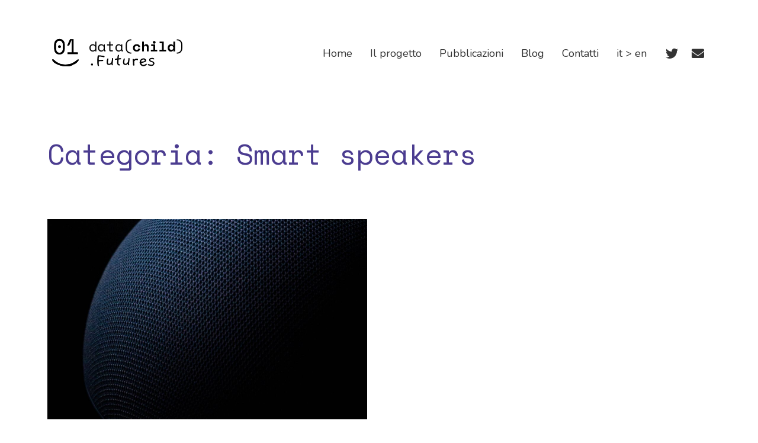

--- FILE ---
content_type: text/html; charset=UTF-8
request_url: https://datachildfutures.it/category/smart-speakers-it/
body_size: 36904
content:
<!DOCTYPE html>

<html class="no-js" lang="it-IT" prefix="og: http://ogp.me/ns# fb: http://ogp.me/ns/fb#">

	<head>

		<meta http-equiv="content-type" content="text/html" charset="UTF-8" />
		<meta name="viewport" content="width=device-width, initial-scale=1.0" />

		<link rel="profile" href="http://gmpg.org/xfn/11">

		<title>Smart speakers &#8211; data(child).futures</title>
<style>
#wpadminbar #wp-admin-bar-vtrts_free_top_button .ab-icon:before {
	content: "\f185";
	color: #1DAE22;
	top: 3px;
}
</style><meta name='robots' content='max-image-preview:large' />
<link rel="alternate" href="https://datachildfutures.it/category/smart-speakers-it/" hreflang="it" />
<link rel="alternate" href="https://datachildfutures.it/en/category/smart-speakers-en/" hreflang="en" />
<link rel='dns-prefetch' href='//s.w.org' />
<link rel="alternate" type="application/rss+xml" title="data(child).futures &raquo; Feed" href="https://datachildfutures.it/feed/" />
<link rel="alternate" type="application/rss+xml" title="data(child).futures &raquo; Feed dei commenti" href="https://datachildfutures.it/comments/feed/" />
<link rel="alternate" type="application/rss+xml" title="data(child).futures &raquo; Smart speakers Feed della categoria" href="https://datachildfutures.it/category/smart-speakers-it/feed/" />
		<!-- This site uses the Google Analytics by MonsterInsights plugin v7.17.0 - Using Analytics tracking - https://www.monsterinsights.com/ -->
							<script src="//www.googletagmanager.com/gtag/js?id=UA-201455838-1"  type="text/javascript" data-cfasync="false"></script>
			<script type="text/javascript" data-cfasync="false">
				var mi_version = '7.17.0';
				var mi_track_user = true;
				var mi_no_track_reason = '';
				
								var disableStr = 'ga-disable-UA-201455838-1';

				/* Function to detect opted out users */
				function __gtagTrackerIsOptedOut() {
					return document.cookie.indexOf( disableStr + '=true' ) > - 1;
				}

				/* Disable tracking if the opt-out cookie exists. */
				if ( __gtagTrackerIsOptedOut() ) {
					window[disableStr] = true;
				}

				/* Opt-out function */
				function __gtagTrackerOptout() {
					document.cookie = disableStr + '=true; expires=Thu, 31 Dec 2099 23:59:59 UTC; path=/';
					window[disableStr] = true;
				}

				if ( 'undefined' === typeof gaOptout ) {
					function gaOptout() {
						__gtagTrackerOptout();
					}
				}
								window.dataLayer = window.dataLayer || [];
				if ( mi_track_user ) {
					function __gtagTracker() {dataLayer.push( arguments );}
					__gtagTracker( 'js', new Date() );
					__gtagTracker( 'set', {
						'developer_id.dZGIzZG' : true,
						                    });
					__gtagTracker( 'config', 'UA-201455838-1', {
						forceSSL:true,link_attribution:true,					} );
										window.gtag = __gtagTracker;										(
						function () {
							/* https://developers.google.com/analytics/devguides/collection/analyticsjs/ */
							/* ga and __gaTracker compatibility shim. */
							var noopfn = function () {
								return null;
							};
							var newtracker = function () {
								return new Tracker();
							};
							var Tracker = function () {
								return null;
							};
							var p = Tracker.prototype;
							p.get = noopfn;
							p.set = noopfn;
							p.send = function (){
								var args = Array.prototype.slice.call(arguments);
								args.unshift( 'send' );
								__gaTracker.apply(null, args);
							};
							var __gaTracker = function () {
								var len = arguments.length;
								if ( len === 0 ) {
									return;
								}
								var f = arguments[len - 1];
								if ( typeof f !== 'object' || f === null || typeof f.hitCallback !== 'function' ) {
									if ( 'send' === arguments[0] ) {
										var hitConverted, hitObject = false, action;
										if ( 'event' === arguments[1] ) {
											if ( 'undefined' !== typeof arguments[3] ) {
												hitObject = {
													'eventAction': arguments[3],
													'eventCategory': arguments[2],
													'eventLabel': arguments[4],
													'value': arguments[5] ? arguments[5] : 1,
												}
											}
										}
										if ( typeof arguments[2] === 'object' ) {
											hitObject = arguments[2];
										}
										if ( typeof arguments[5] === 'object' ) {
											Object.assign( hitObject, arguments[5] );
										}
										if ( 'undefined' !== typeof (
											arguments[1].hitType
										) ) {
											hitObject = arguments[1];
										}
										if ( hitObject ) {
											action = 'timing' === arguments[1].hitType ? 'timing_complete' : hitObject.eventAction;
											hitConverted = mapArgs( hitObject );
											__gtagTracker( 'event', action, hitConverted );
										}
									}
									return;
								}

								function mapArgs( args ) {
									var gaKey, hit = {};
									var gaMap = {
										'eventCategory': 'event_category',
										'eventAction': 'event_action',
										'eventLabel': 'event_label',
										'eventValue': 'event_value',
										'nonInteraction': 'non_interaction',
										'timingCategory': 'event_category',
										'timingVar': 'name',
										'timingValue': 'value',
										'timingLabel': 'event_label',
									};
									for ( gaKey in gaMap ) {
										if ( 'undefined' !== typeof args[gaKey] ) {
											hit[gaMap[gaKey]] = args[gaKey];
										}
									}
									return hit;
								}

								try {
									f.hitCallback();
								} catch ( ex ) {
								}
							};
							__gaTracker.create = newtracker;
							__gaTracker.getByName = newtracker;
							__gaTracker.getAll = function () {
								return [];
							};
							__gaTracker.remove = noopfn;
							__gaTracker.loaded = true;
							window['__gaTracker'] = __gaTracker;
						}
					)();
									} else {
										console.log( "" );
					( function () {
							function __gtagTracker() {
								return null;
							}
							window['__gtagTracker'] = __gtagTracker;
							window['gtag'] = __gtagTracker;
					} )();
									}
			</script>
				<!-- / Google Analytics by MonsterInsights -->
				<script type="text/javascript">
			window._wpemojiSettings = {"baseUrl":"https:\/\/s.w.org\/images\/core\/emoji\/13.0.1\/72x72\/","ext":".png","svgUrl":"https:\/\/s.w.org\/images\/core\/emoji\/13.0.1\/svg\/","svgExt":".svg","source":{"concatemoji":"https:\/\/datachildfutures.it\/wp-includes\/js\/wp-emoji-release.min.js?ver=5.7.14"}};
			!function(e,a,t){var n,r,o,i=a.createElement("canvas"),p=i.getContext&&i.getContext("2d");function s(e,t){var a=String.fromCharCode;p.clearRect(0,0,i.width,i.height),p.fillText(a.apply(this,e),0,0);e=i.toDataURL();return p.clearRect(0,0,i.width,i.height),p.fillText(a.apply(this,t),0,0),e===i.toDataURL()}function c(e){var t=a.createElement("script");t.src=e,t.defer=t.type="text/javascript",a.getElementsByTagName("head")[0].appendChild(t)}for(o=Array("flag","emoji"),t.supports={everything:!0,everythingExceptFlag:!0},r=0;r<o.length;r++)t.supports[o[r]]=function(e){if(!p||!p.fillText)return!1;switch(p.textBaseline="top",p.font="600 32px Arial",e){case"flag":return s([127987,65039,8205,9895,65039],[127987,65039,8203,9895,65039])?!1:!s([55356,56826,55356,56819],[55356,56826,8203,55356,56819])&&!s([55356,57332,56128,56423,56128,56418,56128,56421,56128,56430,56128,56423,56128,56447],[55356,57332,8203,56128,56423,8203,56128,56418,8203,56128,56421,8203,56128,56430,8203,56128,56423,8203,56128,56447]);case"emoji":return!s([55357,56424,8205,55356,57212],[55357,56424,8203,55356,57212])}return!1}(o[r]),t.supports.everything=t.supports.everything&&t.supports[o[r]],"flag"!==o[r]&&(t.supports.everythingExceptFlag=t.supports.everythingExceptFlag&&t.supports[o[r]]);t.supports.everythingExceptFlag=t.supports.everythingExceptFlag&&!t.supports.flag,t.DOMReady=!1,t.readyCallback=function(){t.DOMReady=!0},t.supports.everything||(n=function(){t.readyCallback()},a.addEventListener?(a.addEventListener("DOMContentLoaded",n,!1),e.addEventListener("load",n,!1)):(e.attachEvent("onload",n),a.attachEvent("onreadystatechange",function(){"complete"===a.readyState&&t.readyCallback()})),(n=t.source||{}).concatemoji?c(n.concatemoji):n.wpemoji&&n.twemoji&&(c(n.twemoji),c(n.wpemoji)))}(window,document,window._wpemojiSettings);
		</script>
		<style type="text/css">
img.wp-smiley,
img.emoji {
	display: inline !important;
	border: none !important;
	box-shadow: none !important;
	height: 1em !important;
	width: 1em !important;
	margin: 0 .07em !important;
	vertical-align: -0.1em !important;
	background: none !important;
	padding: 0 !important;
}
</style>
	<link rel='stylesheet' id='wp-block-library-css'  href='https://datachildfutures.it/wp-includes/css/dist/block-library/style.min.css?ver=5.7.14' type='text/css' media='all' />
<link rel='stylesheet' id='chaplin-google-fonts-css'  href='//fonts.googleapis.com/css?family=Space+Mono%3A400%2C700%2C400italic%2C700italic%7CNunito%3A400%2C500%2C600%2C700%2C400italic%2C700italic&#038;ver=1' type='text/css' media='all' />
<link rel='stylesheet' id='chaplin-font-awesome-css'  href='https://datachildfutures.it/wp-content/themes/chaplin/assets/css/font-awesome.css?ver=5.15.1' type='text/css' media='all' />
<link rel='stylesheet' id='chaplin-style-css'  href='https://datachildfutures.it/wp-content/themes/chaplin/style.css?ver=2.6.7' type='text/css' media='all' />
<style id='chaplin-style-inline-css' type='text/css'>
:root{--body-font:Nunito,-apple-system,BlinkMacSystemFont,'Helvetica Neue',Helvetica,sans-serif;--headings-font:Space Mono,Menlo,monospace;--headings-weight:400;--primary-color:#333333;--headings-color:#4b3c90;--accent-color:#4b3c90}body,.ff-body{font-family:Nunito,-apple-system,BlinkMacSystemFont,'Helvetica Neue',Helvetica,sans-serif}h1,h2,h3,h4,h5,h6,.faux-heading,.ff-headings{font-family:Space Mono,Menlo,monospace}h1,h2,h3,h4,h5,h6,.faux-heading,.fw-headings{font-weight:400}.bg-primary,.bg-primary-hover:hover,:root .has-primary-background-color{background-color:#333333}@supports ( color:color( display-p3 0 0 0 / 1 ) ){.bg-primary,.bg-primary-hover:hover,:root .has-primary-background-color{background-color:color( display-p3 0.2 0.2 0.2 / 1 )}}.border-color-primary,.border-color-primary-hover:hover{border-color:#333333}@supports ( color:color( display-p3 0 0 0 / 1 ) ){.border-color-primary,.border-color-primary-hover:hover{border-color:color( display-p3 0.2 0.2 0.2 / 1 )}}.color-primary,.color-primary-hover:hover,:root .has-primary-color,body,.main-menu-alt ul li{color:#333333}@supports ( color:color( display-p3 0 0 0 / 1 ) ){.color-primary,.color-primary-hover:hover,:root .has-primary-color,body,.main-menu-alt ul li{color:color( display-p3 0.2 0.2 0.2 / 1 )}}.fill-children-primary,.fill-children-primary *{fill:#333333}@supports ( color:color( display-p3 0 0 0 / 1 ) ){.fill-children-primary,.fill-children-primary *{fill:color( display-p3 0.2 0.2 0.2 / 1 )}}h1,h2,h3,h4,h5,h6,.faux-heading{color:#4b3c90}@supports ( color:color( display-p3 0 0 0 / 1 ) ){h1,h2,h3,h4,h5,h6,.faux-heading{color:color( display-p3 0.294 0.235 0.565 / 1 )}}.bg-accent,.bg-accent-hover:hover,:root .has-accent-background-color,button,.button,.faux-button,.wp-block-button__link,:root .wp-block-file a.wp-block-file__button,input[type='button'],input[type='reset'],input[type='submit'],:root .woocommerce #respond input#submit,:root .woocommerce a.button,:root .woocommerce button.button,:root .woocommerce input.button{background-color:#4b3c90}@supports ( color:color( display-p3 0 0 0 / 1 ) ){.bg-accent,.bg-accent-hover:hover,:root .has-accent-background-color,button,.button,.faux-button,.wp-block-button__link,:root .wp-block-file a.wp-block-file__button,input[type='button'],input[type='reset'],input[type='submit'],:root .woocommerce #respond input#submit,:root .woocommerce a.button,:root .woocommerce button.button,:root .woocommerce input.button{background-color:color( display-p3 0.294 0.235 0.565 / 1 )}}.border-color-accent,.border-color-accent-hover:hover,blockquote{border-color:#4b3c90}@supports ( color:color( display-p3 0 0 0 / 1 ) ){.border-color-accent,.border-color-accent-hover:hover,blockquote{border-color:color( display-p3 0.294 0.235 0.565 / 1 )}}.color-accent,.color-accent-hover:hover,:root .has-accent-color,a,.is-style-outline .wp-block-button__link:not(.has-text-color),.wp-block-button__link.is-style-outline{color:#4b3c90}@supports ( color:color( display-p3 0 0 0 / 1 ) ){.color-accent,.color-accent-hover:hover,:root .has-accent-color,a,.is-style-outline .wp-block-button__link:not(.has-text-color),.wp-block-button__link.is-style-outline{color:color( display-p3 0.294 0.235 0.565 / 1 )}}.fill-children-accent,.fill-children-accent *{fill:#4b3c90}@supports ( color:color( display-p3 0 0 0 / 1 ) ){.fill-children-accent,.fill-children-accent *{fill:color( display-p3 0.294 0.235 0.565 / 1 )}}
</style>
<link rel='stylesheet' id='chaplin-print-styles-css'  href='https://datachildfutures.it/wp-content/themes/chaplin/assets/css/print.css?ver=2.6.7' type='text/css' media='print' />
<link rel='stylesheet' id='child-theme-style-css'  href='https://datachildfutures.it/wp-content/themes/chaplin-child/style.css?ver=1.0.01372238825' type='text/css' media='all' />
<script type='text/javascript' id='ahc_front_js-js-extra'>
/* <![CDATA[ */
var ahc_ajax_front = {"ajax_url":"https:\/\/datachildfutures.it\/wp-admin\/admin-ajax.php","page_id":"Categoria: <span>Smart speakers<\/span>","page_title":"","post_type":""};
/* ]]> */
</script>
<script type='text/javascript' src='https://datachildfutures.it/wp-content/plugins/visitors-traffic-real-time-statistics/js/front.js?ver=5.7.14' id='ahc_front_js-js'></script>
<script type='text/javascript' id='monsterinsights-frontend-script-js-extra'>
/* <![CDATA[ */
var monsterinsights_frontend = {"js_events_tracking":"true","download_extensions":"doc,pdf,ppt,zip,xls,docx,pptx,xlsx","inbound_paths":"[{\"path\":\"\\\/go\\\/\",\"label\":\"affiliate\"},{\"path\":\"\\\/recommend\\\/\",\"label\":\"affiliate\"}]","home_url":"https:\/\/datachildfutures.it","hash_tracking":"false","ua":"UA-201455838-1"};
/* ]]> */
</script>
<script type='text/javascript' src='https://datachildfutures.it/wp-content/plugins/google-analytics-for-wordpress/assets/js/frontend-gtag.min.js?ver=7.17.0' id='monsterinsights-frontend-script-js'></script>
<script type='text/javascript' src='https://datachildfutures.it/wp-includes/js/jquery/jquery.min.js?ver=3.5.1' id='jquery-core-js'></script>
<script type='text/javascript' src='https://datachildfutures.it/wp-includes/js/jquery/jquery-migrate.min.js?ver=3.3.2' id='jquery-migrate-js'></script>
<script type='text/javascript' src='https://datachildfutures.it/wp-includes/js/imagesloaded.min.js?ver=4.1.4' id='imagesloaded-js'></script>
<script type='text/javascript' src='https://datachildfutures.it/wp-content/themes/chaplin/assets/js/modernizr-touchevents.min.js?ver=3.6.0' id='chaplin-modernizr-js'></script>
<script type='text/javascript' id='chaplin-construct-js-extra'>
/* <![CDATA[ */
var chaplin_ajax_load_more = {"ajaxurl":"https:\/\/datachildfutures.it\/wp-admin\/admin-ajax.php"};
/* ]]> */
</script>
<script type='text/javascript' src='https://datachildfutures.it/wp-content/themes/chaplin/assets/js/construct.js?ver=2.6.7' id='chaplin-construct-js'></script>
<link rel="https://api.w.org/" href="https://datachildfutures.it/wp-json/" /><link rel="alternate" type="application/json" href="https://datachildfutures.it/wp-json/wp/v2/categories/19" /><link rel="EditURI" type="application/rsd+xml" title="RSD" href="https://datachildfutures.it/xmlrpc.php?rsd" />
<link rel="wlwmanifest" type="application/wlwmanifest+xml" href="https://datachildfutures.it/wp-includes/wlwmanifest.xml" /> 
<meta name="generator" content="WordPress 5.7.14" />
		<script>document.documentElement.className = document.documentElement.className.replace( 'no-js', 'js' );</script>
		<link rel="icon" href="https://datachildfutures.it/wp-content/uploads/2021/01/cropped-DataChildFutures_favico-1-32x32.png" sizes="32x32" />
<link rel="icon" href="https://datachildfutures.it/wp-content/uploads/2021/01/cropped-DataChildFutures_favico-1-192x192.png" sizes="192x192" />
<link rel="apple-touch-icon" href="https://datachildfutures.it/wp-content/uploads/2021/01/cropped-DataChildFutures_favico-1-180x180.png" />
<meta name="msapplication-TileImage" content="https://datachildfutures.it/wp-content/uploads/2021/01/cropped-DataChildFutures_favico-1-270x270.png" />
		<style type="text/css" id="wp-custom-css">
			@import url('https://fonts.googleapis.com/css2?family=Gaegu&display=swap');
@import url('https://fonts.googleapis.com/css2?family=Itim&display=swap');

.viola {
	color: #4B3C90;
}
.verde {
	color: #00A254;
}
.viola2 {
	color: #8679B6;
}
.verde2 {
	color: #7FC28F;
}
.arancio {
	color: #F9B233;
}
.spacemono {
	font-family: "Space Mono", Menlo, monospace;
}
.hand1 {
	font-family: "Gaegu","Comic Sans MS", "Comic Sans", cursive;
}

.hand {
	font-family: 'Itim', cursive;
}
		</style>
		
<!-- START - Open Graph and Twitter Card Tags 3.1.1 -->
 <!-- Facebook Open Graph -->
  <meta property="og:locale" content="it_IT"/>
  <meta property="og:site_name" content="data(child).futures"/>
  <meta property="og:title" content="Smart speakers"/>
  <meta property="og:url" content="https://datachildfutures.it/category/smart-speakers-it/"/>
  <meta property="og:type" content="article"/>
  <meta property="og:description" content="Smart speakers"/>
 <!-- Google+ / Schema.org -->
 <!-- Twitter Cards -->
  <meta name="twitter:title" content="Smart speakers"/>
  <meta name="twitter:url" content="https://datachildfutures.it/category/smart-speakers-it/"/>
  <meta name="twitter:description" content="Smart speakers"/>
  <meta name="twitter:card" content="summary_large_image"/>
  <meta name="twitter:site" content="@datachildfuture"/>
 <!-- SEO -->
 <!-- Misc. tags -->
 <!-- is_category -->
<!-- END - Open Graph and Twitter Card Tags 3.1.1 -->
	

	</head>

	<body class="archive category category-smart-speakers-it category-19 wp-custom-logo pagination-type-button has-sticky-header disable-search-modal disable-menu-modal-on-desktop has-overlay-logo has-no-pagination not-showing-comments">

		
		<a class="skip-link faux-button" href="#site-content">Salta al contenuto</a>

		
			<header id="site-header">

				
				<div class="header-inner stick-me">

					<div class="section-inner">

						<div class="header-titles">

															<div class="site-logo faux-heading">
		<a href="https://datachildfutures.it/" rel="home" class="custom-logo-link custom-logo">
			<img src="https://datachildfutures.it/wp-content/uploads/2020/12/DataChildFutures_logo_nero_RGB.svg" width="0" height="0"  />
		</a>

		<span class="screen-reader-text">data(child).futures</span></div>
							
							
						</div><!-- .header-titles -->

						<div class="header-navigation-wrapper">

							
							<div class="main-menu-alt-container hide-js">

								<ul class="main-menu-alt dropdown-menu reset-list-style">
									<li id="menu-item-106" class="menu-item menu-item-type-post_type menu-item-object-page menu-item-home menu-item-106"><a href="https://datachildfutures.it/">Home</a></li>
<li id="menu-item-82" class="menu-item menu-item-type-post_type menu-item-object-page menu-item-82"><a href="https://datachildfutures.it/chi-siamo/">Il progetto</a></li>
<li id="menu-item-81" class="menu-item menu-item-type-post_type menu-item-object-page menu-item-81"><a href="https://datachildfutures.it/pubblicazioni/">Pubblicazioni</a></li>
<li id="menu-item-267" class="menu-item menu-item-type-post_type menu-item-object-page current_page_parent menu-item-267"><a href="https://datachildfutures.it/blog/">Blog</a></li>
<li id="menu-item-18" class="menu-item menu-item-type-post_type menu-item-object-page menu-item-18"><a href="https://datachildfutures.it/contatti/">Contatti</a></li>
<li id="menu-item-93" class="menu-item menu-item-type-post_type menu-item-object-page menu-item-93"><a href="https://datachildfutures.it/en/home-english/">it > en</a></li>
								</ul><!-- .main-menu-alt -->

							</div><!-- .main-menu-alt-container -->

															<div class="main-menu-alt-social-container">
									<ul id="menu-menu-link-ai-social" class="social-menu reset-list-style social-icons s-icons"><li id="menu-item-25" class="menu-item menu-item-type-custom menu-item-object-custom menu-item-25"><a href="https://twitter.com/DataChildFuture"><span class="screen-reader-text">Twitter</span></a></li>
<li id="menu-item-27" class="menu-item menu-item-type-custom menu-item-object-custom menu-item-27"><a href="mailto:datachildfutures@unicatt.it"><span class="screen-reader-text">Email</span></a></li>
</ul>								</div><!-- .main-menu-alt-social-container' -->
								
							<div class="header-toggles hide-no-js">

								
								<a href="#" class="toggle nav-toggle" data-toggle-target=".menu-modal" data-toggle-screen-lock="true" data-toggle-body-class="showing-menu-modal" aria-pressed="false" data-set-focus=".menu-modal" role="button">
									<div class="toggle-text">
										Menu									</div>
									<div class="bars">
										<div class="bar"></div>
										<div class="bar"></div>
										<div class="bar"></div>
									</div><!-- .bars -->
								</a><!-- .nav-toggle -->

								
							</div><!-- .header-toggles -->

							
						</div><!-- .header-navigation-wrapper -->

					</div><!-- .section-inner -->

				</div><!-- .header-inner -->

				
				
			</header><!-- #site-header -->

			<div class="menu-modal cover-modal" data-modal-target-string=".menu-modal" aria-expanded="false">

	<div class="menu-modal-inner modal-inner bg-body-background">

		<div class="menu-wrapper section-inner">

			<div class="menu-top">

				<div class="menu-modal-toggles header-toggles">

					<a href="#" class="toggle nav-toggle nav-untoggle" data-toggle-target=".menu-modal" data-toggle-screen-lock="true" data-toggle-body-class="showing-menu-modal" aria-pressed="false" data-set-focus="#site-header .nav-toggle" role="button"> 
						<div class="toggle-text">
							Chiudi						</div>
						<div class="bars">
							<div class="bar"></div>
							<div class="bar"></div>
							<div class="bar"></div>
						</div><!-- .bars -->
					</a><!-- .nav-toggle -->

				</div><!-- .menu-modal-toggles -->

				
				<ul class="main-menu reset-list-style">
					<li class="menu-item menu-item-type-post_type menu-item-object-page menu-item-home menu-item-106"><div class="ancestor-wrapper"><a href="https://datachildfutures.it/">Home</a></div><!-- .ancestor-wrapper --></li>
<li class="menu-item menu-item-type-post_type menu-item-object-page menu-item-82"><div class="ancestor-wrapper"><a href="https://datachildfutures.it/chi-siamo/">Il progetto</a></div><!-- .ancestor-wrapper --></li>
<li class="menu-item menu-item-type-post_type menu-item-object-page menu-item-81"><div class="ancestor-wrapper"><a href="https://datachildfutures.it/pubblicazioni/">Pubblicazioni</a></div><!-- .ancestor-wrapper --></li>
<li class="menu-item menu-item-type-post_type menu-item-object-page current_page_parent menu-item-267"><div class="ancestor-wrapper"><a href="https://datachildfutures.it/blog/">Blog</a></div><!-- .ancestor-wrapper --></li>
<li class="menu-item menu-item-type-post_type menu-item-object-page menu-item-18"><div class="ancestor-wrapper"><a href="https://datachildfutures.it/contatti/">Contatti</a></div><!-- .ancestor-wrapper --></li>
<li class="menu-item menu-item-type-post_type menu-item-object-page menu-item-93"><div class="ancestor-wrapper"><a href="https://datachildfutures.it/en/home-english/">it > en</a></div><!-- .ancestor-wrapper --></li>
				</ul><!-- .main-menu -->

				
			</div><!-- .menu-top -->

			<div class="menu-bottom">

				
				<p class="menu-copyright">&copy; 2026 <a href="https://datachildfutures.it">data(child).futures</a></p>

				<ul id="menu-menu-link-ai-social-1" class="social-menu reset-list-style social-icons s-icons"><li class="menu-item menu-item-type-custom menu-item-object-custom menu-item-25"><a href="https://twitter.com/DataChildFuture"><span class="screen-reader-text">Twitter</span></a></li>
<li class="menu-item menu-item-type-custom menu-item-object-custom menu-item-27"><a href="mailto:datachildfutures@unicatt.it"><span class="screen-reader-text">Email</span></a></li>
</ul>
			</div><!-- .menu-bottom -->

		</div><!-- .menu-wrapper -->

	</div><!-- .menu-modal-inner -->

</div><!-- .menu-modal -->
		
<main id="site-content" role="main">

			
		<header class="archive-header section-inner">

							<h1 class="archive-title">Categoria: <span>Smart speakers</span></h1>
							
		</header><!-- .archive-header -->

	
	<div class="posts section-inner">

		
			<div class="posts-grid grid load-more-target mcols-1 tcols-2">
			
				
					<div class="grid-item">
						<article class="preview preview-post post-327 post type-post status-publish format-standard has-post-thumbnail hentry category-datizzazione category-smart-speakers-it" id="post-327">

	
			<figure class="preview-media">

				<a href="https://datachildfutures.it/alexa-as-the-new-storyteller/" class="preview-media-link faux-image aspect-ratio-16x10" style="background-image: url( 'https://datachildfutures.it/wp-content/uploads/2021/06/reet-talreja-7Ne_rNvQldw-unsplash-1080x1414.jpg' );">
					<img width="1080" height="1414" src="https://datachildfutures.it/wp-content/uploads/2021/06/reet-talreja-7Ne_rNvQldw-unsplash-1080x1414.jpg" class="attachment-chaplin_preview_image_high_resolution size-chaplin_preview_image_high_resolution wp-post-image" alt="" loading="lazy" srcset="https://datachildfutures.it/wp-content/uploads/2021/06/reet-talreja-7Ne_rNvQldw-unsplash-1080x1414.jpg 1080w, https://datachildfutures.it/wp-content/uploads/2021/06/reet-talreja-7Ne_rNvQldw-unsplash-782x1024.jpg 782w, https://datachildfutures.it/wp-content/uploads/2021/06/reet-talreja-7Ne_rNvQldw-unsplash-768x1006.jpg 768w, https://datachildfutures.it/wp-content/uploads/2021/06/reet-talreja-7Ne_rNvQldw-unsplash-1173x1536.jpg 1173w, https://datachildfutures.it/wp-content/uploads/2021/06/reet-talreja-7Ne_rNvQldw-unsplash-1564x2048.jpg 1564w, https://datachildfutures.it/wp-content/uploads/2021/06/reet-talreja-7Ne_rNvQldw-unsplash-540x707.jpg 540w, https://datachildfutures.it/wp-content/uploads/2021/06/reet-talreja-7Ne_rNvQldw-unsplash-1980x2593.jpg 1980w" sizes="(max-width: 1080px) 100vw, 1080px" />				</a>

			</figure><!-- .preview-media -->

			
	<header class="preview-header">

		<h2 class="preview-title heading-size-3"><a href="https://datachildfutures.it/alexa-as-the-new-storyteller/">Alexa as the new storyteller</a></h2>
				<div class="preview-excerpt">
					<p>To cite: Mascheroni, G. (2021). Alexa as the new storyteller: the normalisation of IoTs in parenting practices. ICA 71st Annual Conference (virtual).&nbsp;</p>
				</div><!-- .preview-excerpt -->

				
		<div class="post-meta-wrapper post-meta-archive">
			<ul class="post-meta color-accent">

											<li class="post-date">
								<a class="meta-wrapper" href="https://datachildfutures.it/alexa-as-the-new-storyteller/">
									<span class="meta-icon">
										<span class="screen-reader-text">Data dell&#039;articolo</span>
										<svg class="svg-icon" aria-hidden="true" role="img" focusable="false" xmlns="http://www.w3.org/2000/svg" width="18" height="19" viewBox="0 0 18 19"><path fill="" d="M4.60069444,4.09375 L3.25,4.09375 C2.47334957,4.09375 1.84375,4.72334957 1.84375,5.5 L1.84375,7.26736111 L16.15625,7.26736111 L16.15625,5.5 C16.15625,4.72334957 15.5266504,4.09375 14.75,4.09375 L13.3993056,4.09375 L13.3993056,4.55555556 C13.3993056,5.02154581 13.0215458,5.39930556 12.5555556,5.39930556 C12.0895653,5.39930556 11.7118056,5.02154581 11.7118056,4.55555556 L11.7118056,4.09375 L6.28819444,4.09375 L6.28819444,4.55555556 C6.28819444,5.02154581 5.9104347,5.39930556 5.44444444,5.39930556 C4.97845419,5.39930556 4.60069444,5.02154581 4.60069444,4.55555556 L4.60069444,4.09375 Z M6.28819444,2.40625 L11.7118056,2.40625 L11.7118056,1 C11.7118056,0.534009742 12.0895653,0.15625 12.5555556,0.15625 C13.0215458,0.15625 13.3993056,0.534009742 13.3993056,1 L13.3993056,2.40625 L14.75,2.40625 C16.4586309,2.40625 17.84375,3.79136906 17.84375,5.5 L17.84375,15.875 C17.84375,17.5836309 16.4586309,18.96875 14.75,18.96875 L3.25,18.96875 C1.54136906,18.96875 0.15625,17.5836309 0.15625,15.875 L0.15625,5.5 C0.15625,3.79136906 1.54136906,2.40625 3.25,2.40625 L4.60069444,2.40625 L4.60069444,1 C4.60069444,0.534009742 4.97845419,0.15625 5.44444444,0.15625 C5.9104347,0.15625 6.28819444,0.534009742 6.28819444,1 L6.28819444,2.40625 Z M1.84375,8.95486111 L1.84375,15.875 C1.84375,16.6516504 2.47334957,17.28125 3.25,17.28125 L14.75,17.28125 C15.5266504,17.28125 16.15625,16.6516504 16.15625,15.875 L16.15625,8.95486111 L1.84375,8.95486111 Z" /></svg>									</span>
									<span class="meta-text">
										Giugno 8, 2021									</span>
								</a>
							</li>
														<li class="post-author meta-wrapper">
								<span class="meta-icon">
									<span class="screen-reader-text">Autore dell&#039;articolo</span>
									<svg class="svg-icon" aria-hidden="true" role="img" focusable="false" xmlns="http://www.w3.org/2000/svg" width="18" height="20" viewBox="0 0 18 20"><path fill="" d="M18,19 C18,19.5522847 17.5522847,20 17,20 C16.4477153,20 16,19.5522847 16,19 L16,17 C16,15.3431458 14.6568542,14 13,14 L5,14 C3.34314575,14 2,15.3431458 2,17 L2,19 C2,19.5522847 1.55228475,20 1,20 C0.44771525,20 0,19.5522847 0,19 L0,17 C0,14.2385763 2.23857625,12 5,12 L13,12 C15.7614237,12 18,14.2385763 18,17 L18,19 Z M9,10 C6.23857625,10 4,7.76142375 4,5 C4,2.23857625 6.23857625,0 9,0 C11.7614237,0 14,2.23857625 14,5 C14,7.76142375 11.7614237,10 9,10 Z M9,8 C10.6568542,8 12,6.65685425 12,5 C12,3.34314575 10.6568542,2 9,2 C7.34314575,2 6,3.34314575 6,5 C6,6.65685425 7.34314575,8 9,8 Z" /></svg>								</span>
								<span class="meta-text">
									Di <a href="https://datachildfutures.it/author/lorenzo-zaffaroni/">Lorenzo Zaffaroni</a>								</span>
							</li>
														<li class="post-categories meta-wrapper">
								<span class="meta-icon">
									<span class="screen-reader-text">Categorie articoli</span>
									<svg class="svg-icon" aria-hidden="true" role="img" focusable="false" xmlns="http://www.w3.org/2000/svg" width="20" height="19" viewBox="0 0 20 19"><path fill="" d="M2.8,1.85 C2.275329,1.85 1.85,2.27532949 1.85,2.8 L1.85,15.4 C1.85,15.9246705 2.275329,16.35 2.8,16.35 L17.2,16.35 C17.724671,16.35 18.15,15.9246705 18.15,15.4 L18.15,5.5 C18.15,4.97532949 17.724671,4.55 17.2,4.55 L9.1,4.55 C8.8158,4.55 8.550403,4.40796403 8.392757,4.17149517 L6.845094,1.85 L2.8,1.85 Z M17.2,2.85 C18.663555,2.85 19.85,4.03644541 19.85,5.5 L19.85,15.4 C19.85,16.8635546 18.663555,18.05 17.2,18.05 L2.8,18.05 C1.336445,18.05 0.15,16.8635546 0.15,15.4 L0.15,2.8 C0.15,1.33644541 1.336445,0.15 2.8,0.15 L7.3,0.15 C7.5842,0.15 7.849597,0.292035965 8.007243,0.528504833 L9.554906,2.85 L17.2,2.85 Z" /></svg>								</span>
								<span class="meta-text">
									In <a href="https://datachildfutures.it/category/datizzazione/" rel="category tag">Datizzazione</a>, <a href="https://datachildfutures.it/category/smart-speakers-it/" rel="category tag">Smart speakers</a>								</span>
							</li>
							
			</ul>
		</div>

		
	</header><!-- .preview-header -->

</article><!-- .preview -->
					</div><!-- .grid-item -->

					
			</div><!-- .posts-grid -->

			
			
	</div><!-- .posts -->

	
	<div class="pagination-wrapper section-inner pagination-type-button loaded-last-page">

		<div id="pagination" class=" pagination-type-button" data-query-args="{&quot;category_name&quot;:&quot;smart-speakers-it&quot;,&quot;lang&quot;:&quot;it&quot;,&quot;error&quot;:&quot;&quot;,&quot;m&quot;:&quot;&quot;,&quot;p&quot;:0,&quot;post_parent&quot;:&quot;&quot;,&quot;subpost&quot;:&quot;&quot;,&quot;subpost_id&quot;:&quot;&quot;,&quot;attachment&quot;:&quot;&quot;,&quot;attachment_id&quot;:0,&quot;name&quot;:&quot;&quot;,&quot;pagename&quot;:&quot;&quot;,&quot;page_id&quot;:0,&quot;second&quot;:&quot;&quot;,&quot;minute&quot;:&quot;&quot;,&quot;hour&quot;:&quot;&quot;,&quot;day&quot;:0,&quot;monthnum&quot;:0,&quot;year&quot;:0,&quot;w&quot;:0,&quot;tag&quot;:&quot;&quot;,&quot;cat&quot;:19,&quot;tag_id&quot;:&quot;&quot;,&quot;author&quot;:&quot;&quot;,&quot;author_name&quot;:&quot;&quot;,&quot;feed&quot;:&quot;&quot;,&quot;tb&quot;:&quot;&quot;,&quot;paged&quot;:1,&quot;meta_key&quot;:&quot;&quot;,&quot;meta_value&quot;:&quot;&quot;,&quot;preview&quot;:&quot;&quot;,&quot;s&quot;:&quot;&quot;,&quot;sentence&quot;:&quot;&quot;,&quot;title&quot;:&quot;&quot;,&quot;fields&quot;:&quot;&quot;,&quot;menu_order&quot;:&quot;&quot;,&quot;embed&quot;:&quot;&quot;,&quot;category__in&quot;:[],&quot;category__not_in&quot;:[],&quot;category__and&quot;:[],&quot;post__in&quot;:[],&quot;post__not_in&quot;:[],&quot;post_name__in&quot;:[],&quot;tag__in&quot;:[],&quot;tag__not_in&quot;:[],&quot;tag__and&quot;:[],&quot;tag_slug__in&quot;:[],&quot;tag_slug__and&quot;:[],&quot;post_parent__in&quot;:[],&quot;post_parent__not_in&quot;:[],&quot;author__in&quot;:[],&quot;author__not_in&quot;:[],&quot;ignore_sticky_posts&quot;:false,&quot;suppress_filters&quot;:false,&quot;cache_results&quot;:true,&quot;update_post_term_cache&quot;:true,&quot;lazy_load_term_meta&quot;:true,&quot;update_post_meta_cache&quot;:true,&quot;post_type&quot;:&quot;&quot;,&quot;posts_per_page&quot;:10,&quot;nopaging&quot;:false,&quot;comments_per_page&quot;:&quot;50&quot;,&quot;no_found_rows&quot;:false,&quot;taxonomy&quot;:&quot;language&quot;,&quot;term&quot;:&quot;it&quot;,&quot;order&quot;:&quot;DESC&quot;,&quot;max_num_pages&quot;:1,&quot;post_status&quot;:&quot;publish&quot;}" data-pagination-type="button" data-load-more-target=".load-more-target">

							<button id="load-more">Carica altro</button>
			
							<p class="out-of-posts">Non c&#039;è più nulla da caricare.</p>
				<div class="loading-icon"><div class="loader border-color-border"></div></div>
			
		</div><!-- #pagination -->

	</div><!-- .pagination-wrapper -->


</main><!-- #site-content -->

        		
			<footer id="site-footer" role="contentinfo">

				
				
					<div class="footer-widgets-outer-wrapper border-color-border section-inner">
					
						<div class="footer-widgets-wrapper grid tcols-2">

															<div class="footer-widgets column-one grid-item">
									<div class="widget widget_text"><div class="widget-content">			<div class="textwidget"><p><img loading="lazy" class="alignnone size-medium wp-image-95" src="https://datachildfutures.it/wp-content/uploads/2020/12/DataChildFutures_logo_viola_RGB.svg" alt="" width="250" height="100" /></p>
<p>Dipartimento di Scienze della Comunicazione e dello Spettacolo<br />
Università Cattolica del Sacro Cuore<br />
Largo Gemelli, 1 – 20123 Milano</p>
</div>
		</div></div>								</div>
							
															<div class="footer-widgets column-two grid-item">
									<div class="widget widget_text"><div class="widget-content">			<div class="textwidget"><p>&nbsp;</p>
<ul class="social-menu reset-list-style social-icons s-icons viola">
<li id="menu-item-25" class="menu-item menu-item-type-custom menu-item-object-custom menu-item-25"><a href="https://twitter.com/DataChildFuture"><span class="screen-reader-text">Twitter</span></a></li>
<li id="menu-item-27" class="menu-item menu-item-type-custom menu-item-object-custom menu-item-27"><a href="mailto:datachildfutures@unicatt.it"><span class="screen-reader-text">Email</span></a></li>
</ul>
<p>Scrivici a <a href="mailto:datachildfutures@unicatt.it">datachildfutures@unicatt.it</a><br />
Seguici su <a href="https://twitter.com/DataChildFuture">twitter.com/DataChildFuture</a></p>
</div>
		</div></div>								</div>
							
						</div><!-- .footer-widgets-wrapper -->
						
					</div><!-- .footer-widgets-outer-wrapper -->

				
				<div class="footer-inner section-inner has-footer-menu">

					
						<ul class="footer-menu reset-list-style">
							<li id="menu-item-112" class="menu-item menu-item-type-custom menu-item-object-custom menu-item-112"><a href="#">privacy</a></li>
<li id="menu-item-110" class="menu-item menu-item-type-custom menu-item-object-custom menu-item-110"><a href="http://www.smarketing.it">sito e id coprogettati con smarketing°</a></li>
						</ul><!-- .site-nav -->

					
					<div class="footer-credits">

						<p class="footer-copyright">&copy; 2026 <a href="https://datachildfutures.it" rel="home">data(child).futures</a></p>

						<p class="theme-credits color-secondary">
							Tema di <a href="https://www.andersnoren.se">Anders Nor&eacute;n</a>						</p><!-- .theme-credits -->

					</div><!-- .footer-credits -->

				</div><!-- .footer-bottom -->

				
			</footer><!-- #site-footer -->

			<script type='text/javascript' src='https://datachildfutures.it/wp-includes/js/wp-embed.min.js?ver=5.7.14' id='wp-embed-js'></script>

    </body>
</html>


--- FILE ---
content_type: text/css
request_url: https://datachildfutures.it/wp-content/themes/chaplin-child/style.css?ver=1.0.01372238825
body_size: -6
content:
/*
Theme Name: Chaplin Child
Template: chaplin
Author: smarketing°
Version: 1.0.0
Text Domain: chaplin-child
*/


--- FILE ---
content_type: image/svg+xml
request_url: https://datachildfutures.it/wp-content/uploads/2020/12/DataChildFutures_logo_nero_RGB.svg
body_size: 25718
content:
<?xml version="1.0" encoding="utf-8"?>
<!-- Generator: Adobe Illustrator 16.0.0, SVG Export Plug-In . SVG Version: 6.00 Build 0)  -->
<!DOCTYPE svg PUBLIC "-//W3C//DTD SVG 1.1//EN" "http://www.w3.org/Graphics/SVG/1.1/DTD/svg11.dtd">
<svg version="1.1" id="Layer_1" xmlns="http://www.w3.org/2000/svg" xmlns:xlink="http://www.w3.org/1999/xlink" x="0px" y="0px"
	 width="232.354px" height="58.995px" viewBox="0 0 232.354 58.995" enable-background="new 0 0 232.354 58.995"
	 xml:space="preserve">
<g>
	<g>
		<path d="M81.201,24.344h-0.29c-0.193,0.37-0.438,0.692-0.736,0.966s-0.619,0.499-0.966,0.676c-0.346,0.178-0.712,0.31-1.099,0.398
			c-0.386,0.089-0.756,0.133-1.11,0.133c-0.805,0-1.553-0.137-2.245-0.41s-1.3-0.668-1.822-1.184
			c-0.523-0.515-0.934-1.154-1.231-1.919c-0.298-0.764-0.446-1.638-0.446-2.619v-0.387c0-0.966,0.152-1.83,0.458-2.595
			s0.716-1.408,1.231-1.932c0.515-0.522,1.118-0.921,1.811-1.195c0.692-0.273,1.425-0.41,2.197-0.41c0.82,0,1.589,0.181,2.306,0.543
			c0.716,0.362,1.268,0.922,1.653,1.678h0.29V9.279h1.883v16.899h-1.883V24.344z M77.193,24.73c0.563,0,1.087-0.104,1.569-0.314
			c0.482-0.209,0.905-0.507,1.268-0.893c0.362-0.387,0.647-0.849,0.856-1.389c0.209-0.539,0.314-1.139,0.314-1.799v-0.289
			c0-0.644-0.105-1.235-0.314-1.774s-0.494-1.002-0.856-1.389c-0.362-0.386-0.789-0.688-1.279-0.905
			c-0.491-0.217-1.011-0.326-1.558-0.326c-0.563,0-1.091,0.105-1.581,0.314c-0.491,0.209-0.918,0.507-1.279,0.894
			c-0.362,0.386-0.645,0.845-0.846,1.376c-0.201,0.53-0.302,1.118-0.302,1.762v0.387c0,0.676,0.101,1.279,0.302,1.811
			s0.483,0.986,0.846,1.364c0.361,0.378,0.784,0.668,1.267,0.869C76.083,24.63,76.614,24.73,77.193,24.73z"/>
		<path d="M95.397,24.15h-0.29c-0.387,0.806-0.922,1.4-1.605,1.787c-0.685,0.386-1.404,0.579-2.161,0.579
			c-0.788,0-1.521-0.133-2.196-0.398c-0.677-0.266-1.268-0.659-1.774-1.183c-0.508-0.523-0.905-1.163-1.195-1.92
			c-0.29-0.756-0.435-1.633-0.435-2.631v-0.387c0-0.981,0.145-1.851,0.435-2.607c0.29-0.756,0.688-1.396,1.195-1.919
			c0.507-0.522,1.098-0.921,1.774-1.195c0.676-0.273,1.392-0.41,2.148-0.41c0.82,0,1.565,0.181,2.233,0.543
			c0.667,0.362,1.194,0.922,1.581,1.678h0.29v-1.883h1.883v9.512c0,0.483,0.217,0.725,0.651,0.725h0.604v1.738h-1.279
			c-0.547,0-0.994-0.177-1.34-0.531c-0.347-0.354-0.519-0.805-0.519-1.352V24.15z M91.534,24.73c0.563,0,1.082-0.104,1.558-0.314
			c0.475-0.209,0.881-0.507,1.219-0.893c0.338-0.387,0.604-0.849,0.797-1.389c0.193-0.539,0.29-1.139,0.29-1.799v-0.289
			c0-0.644-0.097-1.235-0.29-1.774s-0.463-1.002-0.809-1.389c-0.347-0.386-0.757-0.688-1.231-0.905
			c-0.475-0.217-0.986-0.326-1.533-0.326c-0.563,0-1.078,0.105-1.545,0.314s-0.873,0.503-1.22,0.881
			c-0.346,0.379-0.615,0.837-0.809,1.376c-0.192,0.54-0.289,1.131-0.289,1.774v0.387c0,1.368,0.357,2.435,1.074,3.198
			C89.462,24.348,90.392,24.73,91.534,24.73z"/>
		<path d="M101.07,14.204h3.766V9.279h1.883v4.925h4.636v1.738h-4.636v7.773c0,0.483,0.218,0.725,0.652,0.725h3.404v1.738h-4.08
			c-0.548,0-0.994-0.177-1.34-0.531c-0.347-0.354-0.52-0.805-0.52-1.352v-8.354h-3.766V14.204z"/>
		<path d="M124.947,24.15h-0.29c-0.387,0.806-0.922,1.4-1.605,1.787c-0.685,0.386-1.404,0.579-2.161,0.579
			c-0.788,0-1.521-0.133-2.196-0.398c-0.677-0.266-1.268-0.659-1.774-1.183c-0.508-0.523-0.905-1.163-1.195-1.92
			c-0.29-0.756-0.435-1.633-0.435-2.631v-0.387c0-0.981,0.145-1.851,0.435-2.607c0.29-0.756,0.688-1.396,1.195-1.919
			c0.507-0.522,1.098-0.921,1.774-1.195c0.676-0.273,1.392-0.41,2.148-0.41c0.82,0,1.565,0.181,2.233,0.543
			c0.667,0.362,1.194,0.922,1.581,1.678h0.29v-1.883h1.883v9.512c0,0.483,0.217,0.725,0.651,0.725h0.604v1.738h-1.279
			c-0.547,0-0.994-0.177-1.34-0.531c-0.347-0.354-0.519-0.805-0.519-1.352V24.15z M121.084,24.73c0.563,0,1.082-0.104,1.558-0.314
			c0.475-0.209,0.881-0.507,1.219-0.893c0.338-0.387,0.604-0.849,0.797-1.389c0.193-0.539,0.29-1.139,0.29-1.799v-0.289
			c0-0.644-0.097-1.235-0.29-1.774s-0.463-1.002-0.809-1.389c-0.347-0.386-0.757-0.688-1.231-0.905
			c-0.475-0.217-0.986-0.326-1.533-0.326c-0.563,0-1.078,0.105-1.545,0.314s-0.873,0.503-1.22,0.881
			c-0.346,0.379-0.615,0.837-0.809,1.376c-0.192,0.54-0.289,1.131-0.289,1.774v0.387c0,1.368,0.357,2.435,1.074,3.198
			C119.012,24.348,119.941,24.73,121.084,24.73z"/>
		<path d="M142.111,28.158v1.787h-0.869c-1.127,0-2.205-0.21-3.235-0.628c-1.03-0.419-1.939-1.026-2.728-1.823
			c-0.789-0.796-1.417-1.758-1.884-2.885c-0.467-1.126-0.699-2.406-0.699-3.839v-6.083c0-1.417,0.232-2.692,0.699-3.827
			s1.095-2.101,1.884-2.896c0.788-0.797,1.697-1.404,2.728-1.823c1.03-0.418,2.108-0.628,3.235-0.628h0.869V7.3h-0.869
			c-0.869,0-1.706,0.173-2.511,0.519c-0.805,0.347-1.513,0.842-2.125,1.485c-0.611,0.644-1.103,1.428-1.473,2.354
			s-0.555,1.968-0.555,3.126v5.891c0,1.159,0.185,2.201,0.555,3.127s0.861,1.71,1.473,2.354c0.612,0.644,1.32,1.139,2.125,1.485
			c0.805,0.346,1.642,0.519,2.511,0.519H142.111z"/>
		<path d="M157.272,21.785c-0.273,1.416-0.921,2.559-1.943,3.428c-1.021,0.869-2.386,1.304-4.092,1.304
			c-0.885,0-1.71-0.137-2.475-0.41s-1.429-0.668-1.991-1.184c-0.563-0.515-1.007-1.15-1.328-1.907
			c-0.322-0.756-0.482-1.617-0.482-2.583v-0.289c0-0.966,0.16-1.835,0.482-2.607c0.321-0.772,0.769-1.433,1.34-1.979
			c0.571-0.548,1.239-0.966,2.004-1.256c0.764-0.29,1.581-0.435,2.45-0.435c1.674,0,3.03,0.435,4.068,1.304s1.693,2.012,1.967,3.428
			l-2.993,0.773c-0.097-0.708-0.402-1.32-0.917-1.835c-0.516-0.516-1.24-0.772-2.173-0.772c-0.435,0-0.846,0.08-1.231,0.241
			c-0.387,0.161-0.725,0.391-1.014,0.688c-0.29,0.299-0.52,0.66-0.688,1.087s-0.254,0.905-0.254,1.437v0.145
			c0,0.531,0.085,1.002,0.254,1.412c0.169,0.411,0.398,0.753,0.688,1.026c0.289,0.273,0.627,0.479,1.014,0.615
			c0.386,0.138,0.797,0.206,1.231,0.206c0.933,0,1.646-0.233,2.137-0.7c0.49-0.467,0.809-1.095,0.953-1.884L157.272,21.785z"/>
		<path d="M163.453,26.179h-3.042V9.279h3.042v6.856h0.435c0.305-0.725,0.756-1.283,1.352-1.678s1.328-0.592,2.197-0.592
			c0.595,0,1.143,0.097,1.642,0.29c0.498,0.192,0.933,0.482,1.304,0.869c0.37,0.386,0.659,0.881,0.869,1.484
			c0.209,0.604,0.313,1.315,0.313,2.137v7.532h-3.042v-6.808c0-0.854-0.205-1.525-0.615-2.017c-0.411-0.49-1.002-0.736-1.774-0.736
			c-0.901,0-1.573,0.302-2.017,0.905c-0.442,0.604-0.663,1.413-0.663,2.427V26.179z"/>
		<path d="M175.355,23.281h4.056v-6.18h-3.767v-2.897h6.809v9.077h3.477v2.897h-10.574V23.281z M183.201,10.655
			c0,0.322-0.061,0.624-0.181,0.905c-0.121,0.282-0.286,0.523-0.495,0.725s-0.455,0.362-0.736,0.482
			c-0.281,0.121-0.575,0.182-0.881,0.182c-0.322,0-0.62-0.061-0.894-0.182c-0.273-0.12-0.516-0.281-0.725-0.482
			s-0.374-0.442-0.494-0.725c-0.121-0.281-0.182-0.583-0.182-0.905c0-0.321,0.061-0.623,0.182-0.905
			c0.12-0.281,0.285-0.522,0.494-0.725c0.209-0.201,0.451-0.361,0.725-0.482s0.571-0.181,0.894-0.181c0.306,0,0.6,0.06,0.881,0.181
			s0.527,0.281,0.736,0.482c0.209,0.202,0.374,0.443,0.495,0.725C183.141,10.032,183.201,10.334,183.201,10.655z"/>
		<path d="M189.84,23.281h4.201V12.177h-4.057V9.279h7.099v14.002h3.91v2.897H189.84V23.281z"/>
		<path d="M213.282,24.44h-0.435c-0.129,0.273-0.286,0.535-0.471,0.785c-0.186,0.249-0.427,0.471-0.725,0.663
			c-0.298,0.193-0.651,0.347-1.062,0.459c-0.411,0.112-0.905,0.169-1.485,0.169c-0.74,0-1.429-0.133-2.063-0.398
			c-0.637-0.266-1.191-0.659-1.666-1.183s-0.845-1.163-1.11-1.92c-0.266-0.756-0.398-1.625-0.398-2.606v-0.435
			c0-0.966,0.141-1.827,0.422-2.584c0.282-0.756,0.668-1.396,1.159-1.919c0.491-0.522,1.062-0.921,1.714-1.195
			c0.652-0.273,1.34-0.41,2.064-0.41c0.966,0,1.729,0.181,2.293,0.543s1.006,0.873,1.328,1.533h0.435V9.279h3.042v16.899h-3.042
			V24.44z M210.096,23.62c0.949,0,1.718-0.302,2.306-0.906c0.587-0.604,0.881-1.396,0.881-2.378v-0.289
			c0-0.981-0.294-1.774-0.881-2.378c-0.588-0.604-1.356-0.905-2.306-0.905c-0.95,0-1.719,0.294-2.306,0.881
			c-0.588,0.588-0.881,1.388-0.881,2.402v0.289c0,1.015,0.293,1.815,0.881,2.402C208.377,23.326,209.146,23.62,210.096,23.62z"/>
		<path d="M220.042,28.158c0.869,0,1.705-0.173,2.511-0.519c0.805-0.347,1.513-0.842,2.124-1.485s1.103-1.428,1.473-2.354
			s0.556-1.968,0.556-3.127v-5.891c0-1.158-0.186-2.2-0.556-3.126s-0.861-1.71-1.473-2.354s-1.319-1.139-2.124-1.485
			c-0.806-0.346-1.642-0.519-2.511-0.519h-0.869V5.513h0.869c1.126,0,2.204,0.21,3.234,0.628c1.03,0.419,1.939,1.026,2.729,1.823
			c0.788,0.796,1.416,1.762,1.883,2.896s0.7,2.41,0.7,3.827v6.083c0,1.433-0.233,2.713-0.7,3.839
			c-0.467,1.127-1.095,2.089-1.883,2.885c-0.789,0.797-1.698,1.404-2.729,1.823c-1.03,0.418-2.108,0.628-3.234,0.628h-0.869v-1.787
			H220.042z"/>
		<path d="M77.232,49.325c0,0.354-0.16,0.631-0.481,0.83c-0.32,0.199-0.614,0.299-0.879,0.299c-0.465,0-0.83-0.056-1.096-0.166
			s-0.471-0.249-0.614-0.415c-0.145-0.166-0.238-0.343-0.282-0.531c-0.045-0.188-0.066-0.37-0.066-0.548
			c0-0.398,0.144-0.808,0.432-1.228c0.287-0.421,0.664-0.631,1.129-0.631c0.154,0,0.337,0.017,0.548,0.05
			c0.21,0.033,0.414,0.127,0.613,0.282s0.365,0.393,0.498,0.714C77.166,48.302,77.232,48.75,77.232,49.325z"/>
		<path d="M96.685,34.554c0.044,0.133,0.066,0.276,0.066,0.432c0,0.885-0.287,1.327-0.863,1.327c-0.065,0-0.231-0.038-0.497-0.116
			c-0.266-0.077-0.554-0.154-0.863-0.232c-0.311-0.077-0.62-0.154-0.93-0.232c-0.311-0.077-0.564-0.115-0.764-0.115h-0.299
			c-0.752-0.178-1.472-0.311-2.157-0.398c-0.687-0.089-1.351-0.133-1.992-0.133c-0.155,0-0.304,0.005-0.448,0.017
			c-0.144,0.011-0.282,0.017-0.415,0.017c-0.132,0.42-0.237,0.835-0.314,1.244c-0.078,0.41-0.116,0.836-0.116,1.278v0.232
			c-0.022,0.244-0.039,0.51-0.05,0.797c-0.012,0.288-0.017,0.586-0.017,0.896c0,0.221,0,0.453,0,0.696
			c0,0.244,0.011,0.487,0.033,0.73l3.087-0.066c0.021,0,0.171-0.011,0.448-0.033c0.276-0.021,0.592-0.05,0.946-0.083
			c0.354-0.033,0.719-0.061,1.095-0.083c0.376-0.021,0.686-0.033,0.93-0.033c0.376,0,0.652,0.1,0.83,0.299
			c0.177,0.199,0.266,0.454,0.266,0.764c0,0.332-0.089,0.576-0.266,0.73c-0.178,0.155-0.443,0.266-0.797,0.332
			c-0.354,0.066-0.803,0.105-1.345,0.116s-1.178,0.05-1.908,0.116h-0.631c-0.354,0-0.753,0.011-1.195,0.033s-0.918,0.056-1.427,0.1
			v3.817c-0.022,0.177-0.033,0.338-0.033,0.481s0,0.282,0,0.415c0,1.04,0.133,1.87,0.398,2.489c-0.045,0.73-0.377,1.096-0.996,1.096
			c-0.443,0-0.842-0.244-1.195-0.73l-0.432-1.859c-0.089-0.465-0.155-0.929-0.199-1.394s-0.066-0.93-0.066-1.395
			c0-0.354,0.006-0.73,0.017-1.129s0.017-0.83,0.017-1.294c0-0.554,0-1.146,0-1.776s-0.022-1.3-0.066-2.009
			c0.066-3.23,0.432-5.499,1.096-6.805c0.133-0.133,0.486-0.199,1.062-0.199c0.088,0,0.26,0.012,0.515,0.033
			c0.254,0.022,0.525,0.045,0.812,0.066c0.288,0.022,0.564,0.045,0.83,0.066c0.266,0.022,0.465,0.033,0.598,0.033
			c0.066,0,0.116-0.005,0.149-0.017c0.033-0.011,0.083-0.017,0.149-0.017c0.354,0,1.262,0.166,2.722,0.498
			C94.594,33.603,95.999,33.935,96.685,34.554z"/>
		<path d="M111.357,38.172c0.021,0.244,0.038,0.476,0.05,0.697c0.011,0.222,0.017,0.453,0.017,0.697c0,0.53-0.022,0.979-0.066,1.344
			c-0.045,0.365-0.1,0.775-0.166,1.229c-0.066,0.454-0.149,1.007-0.249,1.66c-0.1,0.652-0.194,1.521-0.282,2.605
			c0,0.066-0.006,0.128-0.017,0.183c-0.012,0.056-0.017,0.116-0.017,0.183c0,0.354,0.033,0.741,0.1,1.162l0.133,1.228
			c0,0.576-0.365,0.863-1.096,0.863c-0.31,0-0.542-0.083-0.697-0.249s-0.266-0.365-0.332-0.598s-0.1-0.476-0.1-0.73
			c0-0.254,0-0.47,0-0.646c0-0.222,0.012-0.388,0.033-0.498c-0.53,0.531-1.001,0.945-1.41,1.244
			c-0.41,0.299-0.786,0.515-1.129,0.647c-0.344,0.133-0.676,0.211-0.996,0.232c-0.321,0.022-0.658,0.033-1.013,0.033
			c-1.194,0-2.107-0.332-2.738-0.996c-0.631-0.663-0.946-1.647-0.946-2.954c0-0.154,0-0.332,0-0.531s0.012-0.432,0.033-0.697
			c-0.021-0.088-0.033-0.231-0.033-0.431c0-0.288,0.012-0.559,0.033-0.813c0.022-0.255,0.072-0.564,0.149-0.93
			s0.188-0.818,0.332-1.361c0.144-0.542,0.337-1.244,0.581-2.107c0.243-0.243,0.52-0.365,0.83-0.365c0.287,0,0.531,0.078,0.73,0.232
			c0.199,0.155,0.299,0.388,0.299,0.697c0,0.11-0.039,0.343-0.116,0.696c-0.078,0.354-0.161,0.742-0.249,1.162
			c-0.089,0.421-0.172,0.836-0.249,1.245c-0.078,0.41-0.116,0.725-0.116,0.946v0.166c-0.045,0.31-0.083,0.598-0.116,0.862
			c-0.033,0.266-0.05,0.487-0.05,0.664c0,0.687,0.138,1.278,0.415,1.776c0.276,0.498,0.802,0.747,1.576,0.747
			c0.509,0,0.984-0.11,1.428-0.332c0.442-0.221,0.841-0.492,1.195-0.813c0.354-0.32,0.664-0.675,0.93-1.062
			c0.265-0.387,0.464-0.747,0.597-1.079c0.045-0.42,0.122-0.923,0.232-1.51c0.11-0.586,0.255-1.267,0.432-2.042
			c-0.022-0.133-0.033-0.266-0.033-0.398s0-0.254,0-0.364c0-0.266,0.017-0.537,0.05-0.813s0.089-0.52,0.166-0.73
			c0.077-0.21,0.193-0.387,0.349-0.531c0.154-0.144,0.365-0.216,0.631-0.216C110.947,37.574,111.246,37.773,111.357,38.172z"/>
		<path d="M124.602,38.072c0.178,0.133,0.266,0.388,0.266,0.764c0,0.664-0.276,0.996-0.829,0.996h-0.133
			c-0.643,0.065-1.162,0.121-1.561,0.165c-0.398,0.045-0.78,0.095-1.146,0.149c-0.365,0.056-0.581,0.105-0.647,0.149v0.332
			c0,0.244-0.021,0.57-0.066,0.979c-0.044,0.41-0.066,0.78-0.066,1.112c0,0.11,0.006,0.222,0.017,0.332
			c0.012,0.11,0.028,0.222,0.05,0.332c-0.088,0.266-0.133,0.708-0.133,1.327c0.022,0.842,0.045,1.467,0.066,1.876
			c0.022,0.409,0.089,0.714,0.199,0.913c0.111,0.199,0.299,0.354,0.564,0.465c0.266,0.11,0.652,0.276,1.162,0.497
			c0.531,0.178,0.797,0.487,0.797,0.93c0,0.288-0.105,0.531-0.315,0.73c-0.211,0.199-0.481,0.299-0.813,0.299
			c-0.155,0-0.388-0.033-0.697-0.1s-0.625-0.16-0.946-0.282c-0.32-0.121-0.613-0.266-0.879-0.432s-0.443-0.349-0.531-0.548
			c-0.266-0.575-0.477-1.134-0.631-1.676c-0.155-0.542-0.232-1.112-0.232-1.71c0-0.619,0.011-1.084,0.033-1.395
			c0.021-0.31,0.044-0.553,0.066-0.729c0.021-0.177,0.044-0.338,0.066-0.481c0.021-0.144,0.033-0.349,0.033-0.614
			c0-0.177-0.006-0.359-0.017-0.548c-0.012-0.188-0.017-0.37-0.017-0.548c0-0.243,0.005-0.448,0.017-0.614
			c0.011-0.166,0.027-0.304,0.05-0.415c-0.598,0.045-1.483,0.222-2.655,0.531c-0.354,0-0.664-0.088-0.93-0.266
			c-0.266-0.177-0.398-0.432-0.398-0.763c0-0.089,0.033-0.211,0.1-0.365c0.066-0.155,0.183-0.305,0.349-0.448
			s0.398-0.266,0.697-0.365s0.669-0.149,1.111-0.149h0.199c0.487,0,1.051-0.1,1.693-0.299c0-0.021,0.005-0.116,0.017-0.282
			c0.011-0.166,0.021-0.354,0.033-0.564c0.011-0.21,0.021-0.415,0.033-0.614c0.011-0.199,0.017-0.343,0.017-0.432v-0.166
			c0.021-0.243,0.066-0.592,0.133-1.045c0.066-0.454,0.166-0.907,0.299-1.361c0.133-0.453,0.304-0.847,0.515-1.179
			c0.21-0.332,0.47-0.498,0.779-0.498c0.598,0,0.963,0.266,1.096,0.797c0,0.045-0.027,0.199-0.083,0.465s-0.116,0.564-0.183,0.896
			s-0.133,0.653-0.199,0.963s-0.1,0.509-0.1,0.597c0,0.045-0.011,0.166-0.033,0.365c-0.021,0.199-0.038,0.421-0.05,0.664
			c-0.011,0.244-0.027,0.487-0.05,0.73c-0.021,0.244-0.033,0.421-0.033,0.531c-0.044,0,0.255-0.033,0.896-0.1
			c0.11,0,0.216-0.005,0.315-0.017c0.1-0.011,0.193-0.017,0.282-0.017c0.066,0,0.121,0.006,0.166,0.017
			c0.044,0.012,0.088,0.017,0.133,0.017c0.199-0.021,0.387-0.038,0.564-0.05c0.177-0.011,0.343-0.017,0.498-0.017
			C124.026,37.906,124.381,37.962,124.602,38.072z"/>
		<path d="M139.107,38.172c0.021,0.244,0.038,0.476,0.05,0.697c0.011,0.222,0.017,0.453,0.017,0.697c0,0.53-0.022,0.979-0.066,1.344
			c-0.045,0.365-0.1,0.775-0.166,1.229c-0.066,0.454-0.149,1.007-0.249,1.66c-0.1,0.652-0.194,1.521-0.282,2.605
			c0,0.066-0.006,0.128-0.017,0.183c-0.012,0.056-0.017,0.116-0.017,0.183c0,0.354,0.033,0.741,0.1,1.162l0.133,1.228
			c0,0.576-0.365,0.863-1.096,0.863c-0.31,0-0.542-0.083-0.697-0.249s-0.266-0.365-0.332-0.598s-0.1-0.476-0.1-0.73
			c0-0.254,0-0.47,0-0.646c0-0.222,0.012-0.388,0.033-0.498c-0.53,0.531-1.001,0.945-1.41,1.244
			c-0.41,0.299-0.786,0.515-1.129,0.647c-0.344,0.133-0.676,0.211-0.996,0.232c-0.321,0.022-0.658,0.033-1.013,0.033
			c-1.194,0-2.107-0.332-2.738-0.996c-0.631-0.663-0.946-1.647-0.946-2.954c0-0.154,0-0.332,0-0.531s0.012-0.432,0.033-0.697
			c-0.021-0.088-0.033-0.231-0.033-0.431c0-0.288,0.012-0.559,0.033-0.813c0.022-0.255,0.072-0.564,0.149-0.93
			s0.188-0.818,0.332-1.361c0.144-0.542,0.337-1.244,0.581-2.107c0.243-0.243,0.52-0.365,0.83-0.365c0.287,0,0.531,0.078,0.73,0.232
			c0.199,0.155,0.299,0.388,0.299,0.697c0,0.11-0.039,0.343-0.116,0.696c-0.078,0.354-0.161,0.742-0.249,1.162
			c-0.089,0.421-0.172,0.836-0.249,1.245c-0.078,0.41-0.116,0.725-0.116,0.946v0.166c-0.045,0.31-0.083,0.598-0.116,0.862
			c-0.033,0.266-0.05,0.487-0.05,0.664c0,0.687,0.138,1.278,0.415,1.776c0.276,0.498,0.802,0.747,1.576,0.747
			c0.509,0,0.984-0.11,1.428-0.332c0.442-0.221,0.841-0.492,1.195-0.813c0.354-0.32,0.664-0.675,0.93-1.062
			c0.265-0.387,0.464-0.747,0.597-1.079c0.045-0.42,0.122-0.923,0.232-1.51c0.11-0.586,0.255-1.267,0.432-2.042
			c-0.022-0.133-0.033-0.266-0.033-0.398s0-0.254,0-0.364c0-0.266,0.017-0.537,0.05-0.813s0.089-0.52,0.166-0.73
			c0.077-0.21,0.193-0.387,0.349-0.531c0.154-0.144,0.365-0.216,0.631-0.216C138.697,37.574,138.996,37.773,139.107,38.172z"/>
		<path d="M153.148,39.035c0.266,0.177,0.398,0.486,0.398,0.929c0,0.863-0.354,1.295-1.062,1.295c-0.331,0-0.663-0.077-0.995-0.232
			c-0.332-0.154-0.653-0.232-0.963-0.232c-0.354,0-0.692,0.066-1.013,0.199c-0.321,0.133-0.681,0.398-1.079,0.797l-1.228,1.195
			v0.697c0,0.332-0.006,0.702-0.017,1.111c-0.012,0.41-0.028,0.847-0.05,1.312c0.021,0.819,0.121,1.926,0.299,3.319
			c-0.066,0.797-0.465,1.195-1.195,1.195c-0.398,0-0.681-0.105-0.847-0.315s-0.282-0.492-0.349-0.847
			c-0.066-0.354-0.1-0.752-0.1-1.195c0-0.442-0.022-0.896-0.066-1.36c0.022-0.11,0.033-0.243,0.033-0.398c0-0.154,0-0.32,0-0.498
			v-0.531l-0.199-2.423c-0.022-0.11-0.033-0.21-0.033-0.299c0-0.088,0-0.177,0-0.266c0-0.177,0.022-0.376,0.066-0.598
			c-0.222-0.797-0.332-1.383-0.332-1.76c0-0.31,0.089-0.536,0.266-0.68c0.177-0.145,0.498-0.216,0.963-0.216
			c0.31,0,0.553,0.104,0.73,0.315c0.177,0.21,0.398,0.47,0.664,0.779l1.46-1.062c0.376-0.288,0.725-0.476,1.046-0.564
			c0.32-0.089,0.636-0.133,0.946-0.133c0.465,0,0.951,0.056,1.461,0.166L153.148,39.035z"/>
		<path d="M168.286,48.993c-0.709,0.709-1.539,1.317-2.49,1.826s-1.925,0.764-2.921,0.764c-0.421,0-1.384-0.155-2.888-0.465
			c-0.398-0.266-0.819-0.598-1.262-0.996c-0.443-0.398-0.847-0.857-1.212-1.378c-0.365-0.52-0.664-1.073-0.896-1.659
			c-0.231-0.586-0.348-1.2-0.348-1.843v0.033c0.021-0.199,0.044-0.432,0.066-0.697c0.021-0.243,0.044-0.525,0.066-0.846
			c0.021-0.321,0.055-0.703,0.1-1.146c0.442-0.708,0.901-1.405,1.377-2.092c0.476-0.686,1.179-1.294,2.108-1.825
			c1.416-0.332,2.478-0.498,3.187-0.498c0.332,0,0.625,0.017,0.88,0.05c0.254,0.033,0.498,0.111,0.73,0.232
			c0.231,0.122,0.464,0.282,0.696,0.481s0.515,0.465,0.847,0.797c0.243,0.265,0.432,0.459,0.564,0.58
			c0.133,0.122,0.232,0.216,0.299,0.282s0.1,0.122,0.1,0.166c0,0.045,0,0.111,0,0.199c0,0.797-0.083,1.439-0.249,1.926
			c-0.166,0.487-0.477,0.885-0.93,1.194c-0.454,0.311-1.079,0.581-1.875,0.813c-0.797,0.232-1.826,0.493-3.088,0.78h-0.199
			c-0.397,0-1.106,0.089-2.124,0.266c0.797,2.346,2.069,3.519,3.817,3.519c1.239,0,2.645-0.631,4.216-1.892
			c0.154-0.133,0.354-0.199,0.598-0.199c0.686,0,1.029,0.332,1.029,0.995C168.485,48.584,168.419,48.794,168.286,48.993z
			 M165.099,41.558c-0.597-0.996-1.272-1.494-2.024-1.494c-0.332,0-0.687,0.045-1.062,0.133c-0.376,0.089-0.735,0.211-1.079,0.365
			c-0.343,0.155-0.663,0.344-0.962,0.564c-0.299,0.222-0.548,0.477-0.747,0.764c-0.089,0.178-0.172,0.432-0.249,0.764
			c-0.078,0.332-0.172,0.73-0.282,1.195c0.598-0.111,1.256-0.188,1.976-0.232c0.719-0.045,1.404-0.133,2.058-0.266
			c0.652-0.133,1.2-0.332,1.644-0.598C164.812,42.487,165.055,42.089,165.099,41.558z"/>
		<path d="M181.397,46.703c-0.066,0.642-0.299,1.25-0.696,1.825l-1.195,1.693c-0.199,0.177-0.51,0.326-0.93,0.448
			c-0.421,0.121-0.847,0.221-1.278,0.299c-0.432,0.077-0.818,0.138-1.161,0.183c-0.344,0.044-0.526,0.066-0.548,0.066
			c-0.222,0-0.504-0.039-0.847-0.116c-0.344-0.078-0.681-0.161-1.013-0.249c-0.332-0.089-0.62-0.172-0.863-0.249
			c-0.243-0.078-0.376-0.116-0.398-0.116h-0.033c-0.243-0.022-0.503-0.078-0.779-0.166c-0.277-0.088-0.543-0.199-0.797-0.332
			c-0.255-0.133-0.465-0.282-0.631-0.448s-0.249-0.349-0.249-0.548c0-0.243,0.122-0.492,0.365-0.747
			c0.243-0.254,0.486-0.381,0.73-0.381c2.234,0.885,4.017,1.327,5.345,1.327c0.486,0,0.901-0.1,1.244-0.299s0.603-0.409,0.78-0.631
			l0.697-1.261c0-0.287-0.083-0.575-0.249-0.863c-0.166-0.287-0.388-0.548-0.664-0.78c-0.277-0.232-0.592-0.437-0.946-0.614
			c-0.354-0.177-0.719-0.299-1.095-0.365c-0.421-0.066-0.847-0.188-1.278-0.364c-0.432-0.178-0.83-0.388-1.195-0.631
			s-0.664-0.515-0.896-0.813s-0.359-0.625-0.382-0.979c-0.021,0-0.044-0.42-0.065-1.262c0.044-0.332,0.088-0.597,0.132-0.796
			c0.045-0.199,0.145-0.382,0.299-0.548c0.155-0.166,0.393-0.349,0.714-0.548c0.32-0.199,0.78-0.486,1.378-0.863
			c0.177-0.021,0.503-0.05,0.979-0.083c0.476-0.033,1.123-0.094,1.941-0.183c0.354,0,1.262,0.266,2.723,0.797
			c0.221,0.199,0.331,0.498,0.331,0.896c0,0.686-0.231,1.028-0.696,1.028c-0.022,0-0.045-0.005-0.066-0.017
			c-0.022-0.011-0.056-0.017-0.1-0.017l-1.195-0.397c-0.598-0.178-1.106-0.266-1.527-0.266c-0.619,0-1.111,0.033-1.477,0.1
			s-0.637,0.149-0.813,0.249c-0.178,0.1-0.299,0.204-0.365,0.314c-0.066,0.111-0.111,0.211-0.133,0.299
			c0,0.066-0.006,0.128-0.017,0.183c-0.012,0.056-0.017,0.116-0.017,0.183c0,0.863,0.354,1.395,1.062,1.594
			C179.019,42.963,180.978,44.445,181.397,46.703z"/>
	</g>
</g>
<g>
	<path d="M11.583,15.282c0-3.283,0.784-5.83,2.354-7.642c1.569-1.811,3.754-2.716,6.555-2.716s4.985,0.905,6.555,2.716
		c1.569,1.812,2.354,4.358,2.354,7.642v5.649c0,3.38-0.784,5.951-2.354,7.713c-1.569,1.763-3.754,2.644-6.555,2.644
		s-4.985-0.881-6.555-2.644c-1.569-1.762-2.354-4.333-2.354-7.713V15.282z M20.491,28.536c1.956,0,3.422-0.682,4.4-2.046
		c0.978-1.364,1.466-3.289,1.466-5.776v-5.215c0-1.158-0.121-2.215-0.361-3.168c-0.242-0.954-0.61-1.774-1.104-2.463
		c-0.495-0.688-1.111-1.225-1.848-1.611c-0.736-0.386-1.587-0.579-2.553-0.579c-0.99,0-1.847,0.193-2.571,0.579
		c-0.724,0.387-1.334,0.923-1.828,1.611c-0.495,0.688-0.864,1.509-1.104,2.463c-0.242,0.953-0.362,2.01-0.362,3.168v5.215
		c0,2.487,0.488,4.412,1.467,5.776C17.069,27.854,18.536,28.536,20.491,28.536z M18.174,18.106c0-0.627,0.229-1.171,0.688-1.629
		c0.459-0.459,1.002-0.688,1.63-0.688s1.171,0.229,1.63,0.688c0.458,0.458,0.688,1.002,0.688,1.629c0,0.628-0.229,1.172-0.688,1.63
		c-0.459,0.459-1.002,0.688-1.63,0.688s-1.171-0.229-1.63-0.688C18.403,19.278,18.174,18.734,18.174,18.106z"/>
	<path d="M41.313,27.957V6.771h-0.435l-4.164,9.524h-3.006v-0.217l4.744-10.647h5.902v22.525h7.17v2.824H34.144v-2.824H41.313z"/>
</g>
<g>
	<path d="M27.703,51.813c-0.765-0.121-1.73-0.322-2.897-0.604c-1.167-0.282-2.404-0.634-3.711-1.057
		c-1.309-0.422-2.656-0.926-4.044-1.509c-1.389-0.583-2.676-1.247-3.863-1.991c-1.187-0.745-2.223-1.58-3.108-2.505
		c-0.884-0.926-1.509-1.932-1.871-3.018c-0.039-0.121-0.06-0.263-0.06-0.423c0-0.685,0.383-1.026,1.146-1.026
		c0.241,0,0.594,0.161,1.056,0.483c0.464,0.321,0.966,0.725,1.51,1.207c0.543,0.482,1.106,0.985,1.689,1.509
		c0.584,0.522,1.116,0.985,1.6,1.389c1.689,0.884,2.997,1.568,3.923,2.052c0.925,0.482,1.68,0.845,2.264,1.086
		c0.583,0.242,1.126,0.412,1.629,0.514c0.503,0.1,1.197,0.23,2.083,0.392c0.966,0.161,1.871,0.281,2.716,0.362
		c0.845,0.08,1.63,0.121,2.354,0.121c0.121,0,0.594-0.011,1.419-0.03c0.824-0.021,1.841-0.111,3.048-0.271
		c1.207-0.161,2.505-0.393,3.893-0.694s2.665-0.754,3.833-1.358l4.285-2.474c0.12-0.082,0.441-0.332,0.965-0.755
		c0.522-0.423,1.097-0.875,1.721-1.358c0.623-0.482,1.207-0.915,1.75-1.297c0.543-0.383,0.896-0.574,1.057-0.574
		c0.724,0,1.086,0.402,1.086,1.208c0,0.08-0.04,0.2-0.12,0.361c-3.1,4.386-6.057,6.72-8.873,7.002
		c-0.241,0.321-0.663,0.663-1.267,1.025s-1.289,0.694-2.053,0.996c-0.765,0.302-1.539,0.563-2.323,0.784
		c-0.785,0.221-1.479,0.372-2.082,0.453c-0.564-0.041-1.157-0.061-1.781-0.061s-1.297,0-2.021,0s-1.5,0-2.324,0
		S28.628,51.772,27.703,51.813z"/>
</g>
<g>
	<path d="M11.57,15.373c0-3.264,0.779-5.796,2.34-7.596c1.56-1.8,3.731-2.7,6.516-2.7s4.956,0.9,6.517,2.7
		c1.56,1.8,2.34,4.332,2.34,7.596v5.616c0,3.36-0.78,5.916-2.34,7.668c-1.561,1.752-3.732,2.628-6.517,2.628
		s-4.956-0.876-6.516-2.628c-1.561-1.752-2.34-4.308-2.34-7.668V15.373z M20.426,28.549c1.944,0,3.402-0.678,4.374-2.033
		c0.973-1.356,1.458-3.271,1.458-5.742v-5.185c0-1.151-0.12-2.201-0.359-3.149c-0.24-0.948-0.606-1.765-1.099-2.448
		s-1.104-1.218-1.836-1.602s-1.578-0.576-2.538-0.576c-0.984,0-1.836,0.192-2.556,0.576s-1.326,0.918-1.818,1.602
		s-0.858,1.5-1.098,2.448c-0.24,0.948-0.36,1.998-0.36,3.149v5.185c0,2.472,0.486,4.386,1.458,5.742
		C17.024,27.871,18.482,28.549,20.426,28.549z M18.122,18.182c0-0.624,0.228-1.164,0.685-1.62c0.455-0.456,0.995-0.685,1.619-0.685
		s1.164,0.229,1.62,0.685s0.685,0.996,0.685,1.62s-0.229,1.164-0.685,1.619c-0.456,0.457-0.996,0.685-1.62,0.685
		s-1.164-0.228-1.619-0.685C18.35,19.346,18.122,18.806,18.122,18.182z"/>
	<path d="M41.126,27.974V6.913h-0.432l-4.14,9.468h-2.988v-0.216l4.716-10.584h5.868v22.393h7.128v2.808h-17.28v-2.808H41.126z"/>
</g>
<g>
	<path d="M27.625,51.699c-0.76-0.12-1.72-0.32-2.88-0.6c-1.16-0.28-2.391-0.63-3.689-1.05c-1.301-0.42-2.641-0.921-4.021-1.5
		c-1.38-0.581-2.659-1.24-3.84-1.98c-1.18-0.74-2.21-1.57-3.09-2.49s-1.5-1.92-1.86-3c-0.039-0.12-0.06-0.261-0.06-0.42
		c0-0.681,0.381-1.02,1.14-1.02c0.24,0,0.591,0.159,1.05,0.479c0.461,0.32,0.96,0.721,1.5,1.2c0.54,0.48,1.101,0.979,1.681,1.5
		c0.58,0.52,1.109,0.979,1.59,1.38c1.68,0.88,2.979,1.561,3.899,2.04c0.92,0.48,1.67,0.84,2.25,1.08s1.12,0.41,1.62,0.51
		s1.19,0.23,2.07,0.391c0.96,0.159,1.86,0.279,2.7,0.359s1.62,0.12,2.34,0.12c0.12,0,0.59-0.01,1.41-0.029
		c0.819-0.021,1.83-0.111,3.03-0.271c1.199-0.16,2.489-0.39,3.869-0.69c1.381-0.3,2.649-0.75,3.811-1.35l4.26-2.46
		c0.12-0.081,0.439-0.33,0.96-0.75c0.52-0.42,1.09-0.87,1.71-1.35c0.62-0.48,1.2-0.911,1.74-1.29c0.54-0.381,0.89-0.57,1.05-0.57
		c0.72,0,1.08,0.399,1.08,1.2c0,0.079-0.04,0.199-0.12,0.359c-3.08,4.359-6.021,6.68-8.82,6.96c-0.239,0.32-0.659,0.66-1.26,1.021
		c-0.6,0.36-1.28,0.69-2.04,0.99s-1.529,0.56-2.31,0.779s-1.47,0.37-2.07,0.45c-0.561-0.04-1.15-0.06-1.77-0.06
		c-0.621,0-1.29,0-2.011,0c-0.72,0-1.49,0-2.31,0C29.415,51.64,28.545,51.659,27.625,51.699z"/>
</g>
</svg>


--- FILE ---
content_type: image/svg+xml
request_url: https://datachildfutures.it/wp-content/uploads/2020/12/DataChildFutures_logo_viola_RGB.svg
body_size: 17234
content:
<?xml version="1.0" encoding="utf-8"?>
<!-- Generator: Adobe Illustrator 25.0.1, SVG Export Plug-In . SVG Version: 6.00 Build 0)  -->
<svg version="1.1" id="Layer_1" xmlns="http://www.w3.org/2000/svg" xmlns:xlink="http://www.w3.org/1999/xlink" x="0px" y="0px"
	 viewBox="0 0 232.4 59" style="enable-background:new 0 0 232.4 59;" xml:space="preserve">
<style type="text/css">
	.st0{fill:#4B3C90;}
</style>
<g>
	<g>
		<path class="st0" d="M81.2,24.3h-0.3c-0.2,0.4-0.4,0.7-0.7,1s-0.6,0.5-1,0.7c-0.3,0.2-0.7,0.3-1.1,0.4c-0.4,0.1-0.8,0.1-1.1,0.1
			c-0.8,0-1.6-0.1-2.2-0.4s-1.3-0.7-1.8-1.2c-0.5-0.5-0.9-1.2-1.2-1.9c-0.3-0.8-0.4-1.6-0.4-2.6V20c0-1,0.2-1.8,0.5-2.6
			s0.7-1.4,1.2-1.9c0.5-0.5,1.1-0.9,1.8-1.2c0.7-0.3,1.4-0.4,2.2-0.4c0.8,0,1.6,0.2,2.3,0.5c0.7,0.4,1.3,0.9,1.7,1.7h0.3V9.3h1.9
			v16.9h-1.9L81.2,24.3L81.2,24.3z M77.2,24.7c0.6,0,1.1-0.1,1.6-0.3c0.5-0.2,0.9-0.5,1.3-0.9c0.4-0.4,0.6-0.8,0.9-1.4
			c0.2-0.5,0.3-1.1,0.3-1.8V20c0-0.6-0.1-1.2-0.3-1.8s-0.5-1-0.9-1.4c-0.4-0.4-0.8-0.7-1.3-0.9c-0.5-0.2-1-0.3-1.6-0.3
			c-0.6,0-1.1,0.1-1.6,0.3c-0.5,0.2-0.9,0.5-1.3,0.9c-0.4,0.4-0.6,0.8-0.8,1.4c-0.2,0.5-0.3,1.1-0.3,1.8v0.4c0,0.7,0.1,1.3,0.3,1.8
			s0.5,1,0.8,1.4c0.4,0.4,0.8,0.7,1.3,0.9S76.6,24.7,77.2,24.7z"/>
		<path class="st0" d="M95.4,24.1h-0.3c-0.4,0.8-0.9,1.4-1.6,1.8c-0.7,0.4-1.4,0.6-2.2,0.6c-0.8,0-1.5-0.1-2.2-0.4
			c-0.7-0.3-1.3-0.7-1.8-1.2c-0.5-0.5-0.9-1.2-1.2-1.9c-0.3-0.8-0.4-1.6-0.4-2.6V20c0-1,0.1-1.9,0.4-2.6s0.7-1.4,1.2-1.9
			c0.5-0.5,1.1-0.9,1.8-1.2c0.7-0.3,1.4-0.4,2.1-0.4c0.8,0,1.6,0.2,2.2,0.5c0.7,0.4,1.2,0.9,1.6,1.7h0.3v-1.9h1.9v9.5
			c0,0.5,0.2,0.7,0.7,0.7h0.6v1.7h-1.3c-0.5,0-1-0.2-1.3-0.5c-0.3-0.4-0.5-0.8-0.5-1.4C95.4,24.3,95.4,24.1,95.4,24.1z M91.5,24.7
			c0.6,0,1.1-0.1,1.6-0.3c0.5-0.2,0.9-0.5,1.2-0.9c0.3-0.4,0.6-0.8,0.8-1.4c0.2-0.5,0.3-1.1,0.3-1.8V20c0-0.6-0.1-1.2-0.3-1.8
			s-0.5-1-0.8-1.4c-0.3-0.4-0.8-0.7-1.2-0.9c-0.5-0.2-1-0.3-1.5-0.3c-0.6,0-1.1,0.1-1.5,0.3c-0.5,0.2-0.9,0.5-1.2,0.9
			c-0.3,0.4-0.6,0.8-0.8,1.4c-0.2,0.5-0.3,1.1-0.3,1.8v0.4c0,1.4,0.4,2.4,1.1,3.2C89.5,24.3,90.4,24.7,91.5,24.7z"/>
		<path class="st0" d="M101.1,14.2h3.8V9.3h1.9v4.9h4.6v1.7h-4.6v7.8c0,0.5,0.2,0.7,0.7,0.7h3.4v1.7h-4.1c-0.5,0-1-0.2-1.3-0.5
			c-0.3-0.4-0.5-0.8-0.5-1.4v-8.4h-3.8L101.1,14.2L101.1,14.2z"/>
		<path class="st0" d="M124.9,24.1h-0.3c-0.4,0.8-0.9,1.4-1.6,1.8c-0.7,0.4-1.4,0.6-2.2,0.6c-0.8,0-1.5-0.1-2.2-0.4
			c-0.7-0.3-1.3-0.7-1.8-1.2c-0.5-0.5-0.9-1.2-1.2-1.9c-0.3-0.8-0.4-1.6-0.4-2.6V20c0-1,0.1-1.9,0.4-2.6s0.7-1.4,1.2-1.9
			c0.5-0.5,1.1-0.9,1.8-1.2c0.7-0.3,1.4-0.4,2.1-0.4c0.8,0,1.6,0.2,2.2,0.5c0.7,0.4,1.2,0.9,1.6,1.7h0.3v-1.9h1.9v9.5
			c0,0.5,0.2,0.7,0.7,0.7h0.6v1.7h-1.3c-0.5,0-1-0.2-1.3-0.5c-0.3-0.4-0.5-0.8-0.5-1.4L124.9,24.1L124.9,24.1z M121.1,24.7
			c0.6,0,1.1-0.1,1.6-0.3c0.5-0.2,0.9-0.5,1.2-0.9c0.3-0.4,0.6-0.8,0.8-1.4c0.2-0.5,0.3-1.1,0.3-1.8V20c0-0.6-0.1-1.2-0.3-1.8
			s-0.5-1-0.8-1.4c-0.3-0.4-0.8-0.7-1.2-0.9c-0.5-0.2-1-0.3-1.5-0.3c-0.6,0-1.1,0.1-1.5,0.3c-0.5,0.2-0.9,0.5-1.2,0.9
			c-0.3,0.4-0.6,0.8-0.8,1.4c-0.2,0.5-0.3,1.1-0.3,1.8v0.4c0,1.4,0.4,2.4,1.1,3.2C119,24.3,119.9,24.7,121.1,24.7z"/>
		<path class="st0" d="M142.1,28.2v1.8h-0.9c-1.1,0-2.2-0.2-3.2-0.6c-1-0.4-1.9-1-2.7-1.8c-0.8-0.8-1.4-1.8-1.9-2.9
			c-0.5-1.1-0.7-2.4-0.7-3.8v-6.1c0-1.4,0.2-2.7,0.7-3.8s1.1-2.1,1.9-2.9c0.8-0.8,1.7-1.4,2.7-1.8c1-0.4,2.1-0.6,3.2-0.6h0.9v1.8
			h-0.9c-0.9,0-1.7,0.2-2.5,0.5c-0.8,0.3-1.5,0.8-2.1,1.5c-0.6,0.6-1.1,1.4-1.5,2.4s-0.6,2-0.6,3.1v5.9c0,1.2,0.2,2.2,0.6,3.1
			s0.9,1.7,1.5,2.4c0.6,0.6,1.3,1.1,2.1,1.5s1.6,0.5,2.5,0.5L142.1,28.2L142.1,28.2z"/>
		<path class="st0" d="M157.3,21.8c-0.3,1.4-0.9,2.6-1.9,3.4c-1,0.9-2.4,1.3-4.1,1.3c-0.9,0-1.7-0.1-2.5-0.4s-1.4-0.7-2-1.2
			c-0.6-0.5-1-1.1-1.3-1.9c-0.3-0.8-0.5-1.6-0.5-2.6v-0.3c0-1,0.2-1.8,0.5-2.6c0.3-0.8,0.8-1.4,1.3-2c0.6-0.5,1.2-1,2-1.3
			c0.8-0.3,1.6-0.4,2.4-0.4c1.7,0,3,0.4,4.1,1.3s1.7,2,2,3.4l-3,0.8c-0.1-0.7-0.4-1.3-0.9-1.8c-0.5-0.5-1.2-0.8-2.2-0.8
			c-0.4,0-0.8,0.1-1.2,0.2c-0.4,0.2-0.7,0.4-1,0.7c-0.3,0.3-0.5,0.7-0.7,1.1s-0.3,0.9-0.3,1.4v0.1c0,0.5,0.1,1,0.3,1.4
			c0.2,0.4,0.4,0.8,0.7,1c0.3,0.3,0.6,0.5,1,0.6c0.4,0.1,0.8,0.2,1.2,0.2c0.9,0,1.6-0.2,2.1-0.7c0.5-0.5,0.8-1.1,1-1.9L157.3,21.8z"
			/>
		<path class="st0" d="M163.5,26.2h-3V9.3h3v6.9h0.4c0.3-0.7,0.8-1.3,1.4-1.7s1.3-0.6,2.2-0.6c0.6,0,1.1,0.1,1.6,0.3
			c0.5,0.2,0.9,0.5,1.3,0.9c0.4,0.4,0.7,0.9,0.9,1.5c0.2,0.6,0.3,1.3,0.3,2.1v7.5h-3v-6.8c0-0.9-0.2-1.5-0.6-2
			c-0.4-0.5-1-0.7-1.8-0.7c-0.9,0-1.6,0.3-2,0.9c-0.4,0.6-0.7,1.4-0.7,2.4L163.5,26.2L163.5,26.2z"/>
		<path class="st0" d="M175.4,23.3h4.1v-6.2h-3.8v-2.9h6.8v9.1h3.5v2.9h-10.6L175.4,23.3L175.4,23.3z M183.2,10.7
			c0,0.3-0.1,0.6-0.2,0.9c-0.1,0.3-0.3,0.5-0.5,0.7s-0.5,0.4-0.7,0.5c-0.3,0.1-0.6,0.2-0.9,0.2c-0.3,0-0.6-0.1-0.9-0.2
			c-0.3-0.1-0.5-0.3-0.7-0.5s-0.4-0.4-0.5-0.7c-0.1-0.3-0.2-0.6-0.2-0.9c0-0.3,0.1-0.6,0.2-0.9c0.1-0.3,0.3-0.5,0.5-0.7
			c0.2-0.2,0.5-0.4,0.7-0.5s0.6-0.2,0.9-0.2c0.3,0,0.6,0.1,0.9,0.2s0.5,0.3,0.7,0.5c0.2,0.2,0.4,0.4,0.5,0.7
			C183.1,10,183.2,10.3,183.2,10.7z"/>
		<path class="st0" d="M189.8,23.3h4.2V12.2H190V9.3h7.1v14h3.9v2.9h-11.2V23.3z"/>
		<path class="st0" d="M213.3,24.4h-0.4c-0.1,0.3-0.3,0.5-0.5,0.8c-0.2,0.2-0.4,0.5-0.7,0.7c-0.3,0.2-0.7,0.3-1.1,0.5
			s-0.9,0.2-1.5,0.2c-0.7,0-1.4-0.1-2.1-0.4c-0.6-0.3-1.2-0.7-1.7-1.2s-0.8-1.2-1.1-1.9c-0.3-0.8-0.4-1.6-0.4-2.6V20
			c0-1,0.1-1.8,0.4-2.6c0.3-0.8,0.7-1.4,1.2-1.9c0.5-0.5,1.1-0.9,1.7-1.2c0.7-0.3,1.3-0.4,2.1-0.4c1,0,1.7,0.2,2.3,0.5
			s1,0.9,1.3,1.5h0.4V9.3h3v16.9h-3V24.4z M210.1,23.6c0.9,0,1.7-0.3,2.3-0.9c0.6-0.6,0.9-1.4,0.9-2.4V20c0-1-0.3-1.8-0.9-2.4
			c-0.6-0.6-1.4-0.9-2.3-0.9s-1.7,0.3-2.3,0.9c-0.6,0.6-0.9,1.4-0.9,2.4v0.3c0,1,0.3,1.8,0.9,2.4C208.4,23.3,209.1,23.6,210.1,23.6z
			"/>
		<path class="st0" d="M220,28.2c0.9,0,1.7-0.2,2.5-0.5c0.8-0.3,1.5-0.8,2.1-1.5s1.1-1.4,1.5-2.4s0.6-2,0.6-3.1v-5.9
			c0-1.2-0.2-2.2-0.6-3.1s-0.9-1.7-1.5-2.4s-1.3-1.1-2.1-1.5c-0.8-0.3-1.6-0.5-2.5-0.5h-0.9V5.5h0.9c1.1,0,2.2,0.2,3.2,0.6
			c1,0.4,1.9,1,2.7,1.8c0.8,0.8,1.4,1.8,1.9,2.9s0.7,2.4,0.7,3.8v6.1c0,1.4-0.2,2.7-0.7,3.8c-0.5,1.1-1.1,2.1-1.9,2.9
			c-0.8,0.8-1.7,1.4-2.7,1.8c-1,0.4-2.1,0.6-3.2,0.6h-0.9v-1.8H220z"/>
		<path class="st0" d="M77.2,49.3c0,0.4-0.2,0.6-0.5,0.8c-0.3,0.2-0.6,0.3-0.9,0.3c-0.5,0-0.8-0.1-1.1-0.2s-0.5-0.2-0.6-0.4
			c-0.1-0.2-0.2-0.3-0.3-0.5c0-0.2-0.1-0.4-0.1-0.5c0-0.4,0.1-0.8,0.4-1.2c0.3-0.4,0.7-0.6,1.1-0.6c0.2,0,0.3,0,0.5,0
			c0.2,0,0.4,0.1,0.6,0.3s0.4,0.4,0.5,0.7C77.2,48.3,77.2,48.8,77.2,49.3z"/>
		<path class="st0" d="M96.7,34.6c0,0.1,0.1,0.3,0.1,0.4c0,0.9-0.3,1.3-0.9,1.3c-0.1,0-0.2,0-0.5-0.1c-0.3-0.1-0.6-0.2-0.9-0.2
			c-0.3-0.1-0.6-0.2-0.9-0.2c-0.3-0.1-0.6-0.1-0.8-0.1h-0.3c-0.8-0.2-1.5-0.3-2.2-0.4c-0.7-0.1-1.4-0.1-2-0.1c-0.2,0-0.3,0-0.4,0
			c-0.1,0-0.3,0-0.4,0c-0.1,0.4-0.2,0.8-0.3,1.2c-0.1,0.4-0.1,0.8-0.1,1.3v0.2c0,0.2,0,0.5-0.1,0.8c0,0.3,0,0.6,0,0.9
			c0,0.2,0,0.5,0,0.7c0,0.2,0,0.5,0,0.7l3.1-0.1c0,0,0.2,0,0.4,0c0.3,0,0.6,0,0.9-0.1s0.7-0.1,1.1-0.1c0.4,0,0.7,0,0.9,0
			c0.4,0,0.7,0.1,0.8,0.3c0.2,0.2,0.3,0.5,0.3,0.8c0,0.3-0.1,0.6-0.3,0.7c-0.2,0.2-0.4,0.3-0.8,0.3s-0.8,0.1-1.3,0.1s-1.2,0-1.9,0.1
			h-0.6c-0.4,0-0.8,0-1.2,0s-0.9,0.1-1.4,0.1V47c0,0.2,0,0.3,0,0.5s0,0.3,0,0.4c0,1,0.1,1.9,0.4,2.5c0,0.7-0.4,1.1-1,1.1
			c-0.4,0-0.8-0.2-1.2-0.7l-0.4-1.9c-0.1-0.5-0.2-0.9-0.2-1.4s-0.1-0.9-0.1-1.4c0-0.4,0-0.7,0-1.1s0-0.8,0-1.3c0-0.6,0-1.1,0-1.8
			s0-1.3-0.1-2c0.1-3.2,0.4-5.5,1.1-6.8c0.1-0.1,0.5-0.2,1.1-0.2c0.1,0,0.3,0,0.5,0c0.3,0,0.5,0,0.8,0.1c0.3,0,0.6,0,0.8,0.1
			c0.3,0,0.5,0,0.6,0c0.1,0,0.1,0,0.1,0c0,0,0.1,0,0.1,0c0.4,0,1.3,0.2,2.7,0.5C94.6,33.6,96,33.9,96.7,34.6z"/>
		<path class="st0" d="M111.4,38.2c0,0.2,0,0.5,0.1,0.7c0,0.2,0,0.5,0,0.7c0,0.5,0,1-0.1,1.3c0,0.4-0.1,0.8-0.2,1.2s-0.1,1-0.2,1.7
			c-0.1,0.7-0.2,1.5-0.3,2.6c0,0.1,0,0.1,0,0.2c0,0.1,0,0.1,0,0.2c0,0.4,0,0.7,0.1,1.2l0.1,1.2c0,0.6-0.4,0.9-1.1,0.9
			c-0.3,0-0.5-0.1-0.7-0.2s-0.3-0.4-0.3-0.6s-0.1-0.5-0.1-0.7c0-0.3,0-0.5,0-0.6c0-0.2,0-0.4,0-0.5c-0.5,0.5-1,0.9-1.4,1.2
			c-0.4,0.3-0.8,0.5-1.1,0.6c-0.3,0.1-0.7,0.2-1,0.2c-0.3,0-0.7,0-1,0c-1.2,0-2.1-0.3-2.7-1c-0.6-0.7-0.9-1.6-0.9-3
			c0-0.2,0-0.3,0-0.5s0-0.4,0-0.7c0-0.1,0-0.2,0-0.4c0-0.3,0-0.6,0-0.8c0-0.3,0.1-0.6,0.1-0.9s0.2-0.8,0.3-1.4
			c0.1-0.5,0.3-1.2,0.6-2.1c0.2-0.2,0.5-0.4,0.8-0.4c0.3,0,0.5,0.1,0.7,0.2c0.2,0.2,0.3,0.4,0.3,0.7c0,0.1,0,0.3-0.1,0.7
			c-0.1,0.4-0.2,0.7-0.2,1.2c-0.1,0.4-0.2,0.8-0.2,1.2c-0.1,0.4-0.1,0.7-0.1,0.9v0.2c0,0.3-0.1,0.6-0.1,0.9c0,0.3-0.1,0.5-0.1,0.7
			c0,0.7,0.1,1.3,0.4,1.8c0.3,0.5,0.8,0.7,1.6,0.7c0.5,0,1-0.1,1.4-0.3c0.4-0.2,0.8-0.5,1.2-0.8c0.4-0.3,0.7-0.7,0.9-1.1
			c0.3-0.4,0.5-0.7,0.6-1.1c0-0.4,0.1-0.9,0.2-1.5c0.1-0.6,0.3-1.3,0.4-2c0-0.1,0-0.3,0-0.4s0-0.3,0-0.4c0-0.3,0-0.5,0.1-0.8
			s0.1-0.5,0.2-0.7s0.2-0.4,0.3-0.5c0.2-0.1,0.4-0.2,0.6-0.2C110.9,37.6,111.2,37.8,111.4,38.2z"/>
		<path class="st0" d="M124.6,38.1c0.2,0.1,0.3,0.4,0.3,0.8c0,0.7-0.3,1-0.8,1h-0.1c-0.6,0.1-1.2,0.1-1.6,0.2
			c-0.4,0-0.8,0.1-1.1,0.1c-0.4,0.1-0.6,0.1-0.6,0.1v0.3c0,0.2,0,0.6-0.1,1c0,0.4-0.1,0.8-0.1,1.1c0,0.1,0,0.2,0,0.3
			c0,0.1,0,0.2,0.1,0.3c-0.1,0.3-0.1,0.7-0.1,1.3c0,0.8,0,1.5,0.1,1.9c0,0.4,0.1,0.7,0.2,0.9c0.1,0.2,0.3,0.4,0.6,0.5
			c0.3,0.1,0.7,0.3,1.2,0.5c0.5,0.2,0.8,0.5,0.8,0.9c0,0.3-0.1,0.5-0.3,0.7c-0.2,0.2-0.5,0.3-0.8,0.3c-0.2,0-0.4,0-0.7-0.1
			s-0.6-0.2-0.9-0.3c-0.3-0.1-0.6-0.3-0.9-0.4s-0.4-0.3-0.5-0.5c-0.3-0.6-0.5-1.1-0.6-1.7c-0.2-0.5-0.2-1.1-0.2-1.7
			c0-0.6,0-1.1,0-1.4c0-0.3,0-0.6,0.1-0.7c0-0.2,0-0.3,0.1-0.5c0-0.1,0-0.3,0-0.6c0-0.2,0-0.4,0-0.5c0-0.2,0-0.4,0-0.5
			c0-0.2,0-0.4,0-0.6c0-0.2,0-0.3,0.1-0.4c-0.6,0-1.5,0.2-2.7,0.5c-0.4,0-0.7-0.1-0.9-0.3c-0.3-0.2-0.4-0.4-0.4-0.8
			c0-0.1,0-0.2,0.1-0.4c0.1-0.2,0.2-0.3,0.3-0.4s0.4-0.3,0.7-0.4s0.7-0.1,1.1-0.1h0.2c0.5,0,1.1-0.1,1.7-0.3c0,0,0-0.1,0-0.3
			c0-0.2,0-0.4,0-0.6c0-0.2,0-0.4,0-0.6c0-0.2,0-0.3,0-0.4v-0.2c0-0.2,0.1-0.6,0.1-1c0.1-0.5,0.2-0.9,0.3-1.4
			c0.1-0.5,0.3-0.8,0.5-1.2c0.2-0.3,0.5-0.5,0.8-0.5c0.6,0,1,0.3,1.1,0.8c0,0,0,0.2-0.1,0.5s-0.1,0.6-0.2,0.9s-0.1,0.7-0.2,1
			s-0.1,0.5-0.1,0.6c0,0,0,0.2,0,0.4c0,0.2,0,0.4-0.1,0.7c0,0.2,0,0.5-0.1,0.7c0,0.2,0,0.4,0,0.5c0,0,0.3,0,0.9-0.1
			c0.1,0,0.2,0,0.3,0c0.1,0,0.2,0,0.3,0c0.1,0,0.1,0,0.2,0c0,0,0.1,0,0.1,0c0.2,0,0.4,0,0.6,0c0.2,0,0.3,0,0.5,0
			C124,37.9,124.4,38,124.6,38.1z"/>
		<path class="st0" d="M139.1,38.2c0,0.2,0,0.5,0.1,0.7c0,0.2,0,0.5,0,0.7c0,0.5,0,1-0.1,1.3c0,0.4-0.1,0.8-0.2,1.2s-0.1,1-0.2,1.7
			c-0.1,0.7-0.2,1.5-0.3,2.6c0,0.1,0,0.1,0,0.2c0,0.1,0,0.1,0,0.2c0,0.4,0,0.7,0.1,1.2l0.1,1.2c0,0.6-0.4,0.9-1.1,0.9
			c-0.3,0-0.5-0.1-0.7-0.2s-0.3-0.4-0.3-0.6s-0.1-0.5-0.1-0.7c0-0.3,0-0.5,0-0.6c0-0.2,0-0.4,0-0.5c-0.5,0.5-1,0.9-1.4,1.2
			c-0.4,0.3-0.8,0.5-1.1,0.6c-0.3,0.1-0.7,0.2-1,0.2c-0.3,0-0.7,0-1,0c-1.2,0-2.1-0.3-2.7-1c-0.6-0.7-0.9-1.6-0.9-3
			c0-0.2,0-0.3,0-0.5s0-0.4,0-0.7c0-0.1,0-0.2,0-0.4c0-0.3,0-0.6,0-0.8c0-0.3,0.1-0.6,0.1-0.9s0.2-0.8,0.3-1.4
			c0.1-0.5,0.3-1.2,0.6-2.1c0.2-0.2,0.5-0.4,0.8-0.4c0.3,0,0.5,0.1,0.7,0.2c0.2,0.2,0.3,0.4,0.3,0.7c0,0.1,0,0.3-0.1,0.7
			c-0.1,0.4-0.2,0.7-0.2,1.2c-0.1,0.4-0.2,0.8-0.2,1.2c-0.1,0.4-0.1,0.7-0.1,0.9v0.2c0,0.3-0.1,0.6-0.1,0.9c0,0.3-0.1,0.5-0.1,0.7
			c0,0.7,0.1,1.3,0.4,1.8c0.3,0.5,0.8,0.7,1.6,0.7c0.5,0,1-0.1,1.4-0.3c0.4-0.2,0.8-0.5,1.2-0.8c0.4-0.3,0.7-0.7,0.9-1.1
			c0.3-0.4,0.5-0.7,0.6-1.1c0-0.4,0.1-0.9,0.2-1.5c0.1-0.6,0.3-1.3,0.4-2c0-0.1,0-0.3,0-0.4s0-0.3,0-0.4c0-0.3,0-0.5,0.1-0.8
			s0.1-0.5,0.2-0.7s0.2-0.4,0.3-0.5c0.2-0.1,0.4-0.2,0.6-0.2C138.7,37.6,139,37.8,139.1,38.2z"/>
		<path class="st0" d="M153.1,39c0.3,0.2,0.4,0.5,0.4,0.9c0,0.9-0.4,1.3-1.1,1.3c-0.3,0-0.7-0.1-1-0.2c-0.3-0.2-0.7-0.2-1-0.2
			c-0.4,0-0.7,0.1-1,0.2s-0.7,0.4-1.1,0.8l-1.2,1.2v0.7c0,0.3,0,0.7,0,1.1c0,0.4,0,0.8-0.1,1.3c0,0.8,0.1,1.9,0.3,3.3
			c-0.1,0.8-0.5,1.2-1.2,1.2c-0.4,0-0.7-0.1-0.8-0.3s-0.3-0.5-0.3-0.8c-0.1-0.4-0.1-0.8-0.1-1.2c0-0.4,0-0.9-0.1-1.4
			c0-0.1,0-0.2,0-0.4c0-0.2,0-0.3,0-0.5v-0.5l-0.2-2.4c0-0.1,0-0.2,0-0.3c0-0.1,0-0.2,0-0.3c0-0.2,0-0.4,0.1-0.6
			c-0.2-0.8-0.3-1.4-0.3-1.8c0-0.3,0.1-0.5,0.3-0.7c0.2-0.1,0.5-0.2,1-0.2c0.3,0,0.6,0.1,0.7,0.3c0.2,0.2,0.4,0.5,0.7,0.8l1.5-1.1
			c0.4-0.3,0.7-0.5,1-0.6c0.3-0.1,0.6-0.1,0.9-0.1c0.5,0,1,0.1,1.5,0.2L153.1,39z"/>
		<path class="st0" d="M168.3,49c-0.7,0.7-1.5,1.3-2.5,1.8s-1.9,0.8-2.9,0.8c-0.4,0-1.4-0.2-2.9-0.5c-0.4-0.3-0.8-0.6-1.3-1
			s-0.8-0.9-1.2-1.4c-0.4-0.5-0.7-1.1-0.9-1.7c-0.2-0.6-0.3-1.2-0.3-1.8v0c0-0.2,0-0.4,0.1-0.7c0-0.2,0-0.5,0.1-0.8
			c0-0.3,0.1-0.7,0.1-1.1c0.4-0.7,0.9-1.4,1.4-2.1c0.5-0.7,1.2-1.3,2.1-1.8c1.4-0.3,2.5-0.5,3.2-0.5c0.3,0,0.6,0,0.9,0
			c0.3,0,0.5,0.1,0.7,0.2c0.2,0.1,0.5,0.3,0.7,0.5s0.5,0.5,0.8,0.8c0.2,0.3,0.4,0.5,0.6,0.6c0.1,0.1,0.2,0.2,0.3,0.3
			s0.1,0.1,0.1,0.2c0,0,0,0.1,0,0.2c0,0.8-0.1,1.4-0.2,1.9s-0.5,0.9-0.9,1.2c-0.5,0.3-1.1,0.6-1.9,0.8c-0.8,0.2-1.8,0.5-3.1,0.8
			h-0.2c-0.4,0-1.1,0.1-2.1,0.3c0.8,2.3,2.1,3.5,3.8,3.5c1.2,0,2.6-0.6,4.2-1.9c0.2-0.1,0.4-0.2,0.6-0.2c0.7,0,1,0.3,1,1
			C168.5,48.6,168.4,48.8,168.3,49z M165.1,41.6c-0.6-1-1.3-1.5-2-1.5c-0.3,0-0.7,0-1.1,0.1c-0.4,0.1-0.7,0.2-1.1,0.4
			c-0.3,0.2-0.7,0.3-1,0.6c-0.3,0.2-0.5,0.5-0.7,0.8c-0.1,0.2-0.2,0.4-0.2,0.8c-0.1,0.3-0.2,0.7-0.3,1.2c0.6-0.1,1.3-0.2,2-0.2
			c0.7,0,1.4-0.1,2.1-0.3c0.7-0.1,1.2-0.3,1.6-0.6C164.8,42.5,165.1,42.1,165.1,41.6z"/>
		<path class="st0" d="M181.4,46.7c-0.1,0.6-0.3,1.2-0.7,1.8l-1.2,1.7c-0.2,0.2-0.5,0.3-0.9,0.4c-0.4,0.1-0.8,0.2-1.3,0.3
			c-0.4,0.1-0.8,0.1-1.2,0.2c-0.3,0-0.5,0.1-0.5,0.1c-0.2,0-0.5,0-0.8-0.1c-0.3-0.1-0.7-0.2-1-0.2c-0.3-0.1-0.6-0.2-0.9-0.2
			c-0.2-0.1-0.4-0.1-0.4-0.1h0c-0.2,0-0.5-0.1-0.8-0.2c-0.3-0.1-0.5-0.2-0.8-0.3c-0.3-0.1-0.5-0.3-0.6-0.4S170,49.2,170,49
			c0-0.2,0.1-0.5,0.4-0.7c0.2-0.3,0.5-0.4,0.7-0.4c2.2,0.9,4,1.3,5.3,1.3c0.5,0,0.9-0.1,1.2-0.3s0.6-0.4,0.8-0.6l0.7-1.3
			c0-0.3-0.1-0.6-0.2-0.9c-0.2-0.3-0.4-0.5-0.7-0.8c-0.3-0.2-0.6-0.4-0.9-0.6s-0.7-0.3-1.1-0.4c-0.4-0.1-0.8-0.2-1.3-0.4
			c-0.4-0.2-0.8-0.4-1.2-0.6s-0.7-0.5-0.9-0.8s-0.4-0.6-0.4-1c0,0,0-0.4-0.1-1.3c0-0.3,0.1-0.6,0.1-0.8c0-0.2,0.1-0.4,0.3-0.5
			c0.2-0.2,0.4-0.3,0.7-0.5c0.3-0.2,0.8-0.5,1.4-0.9c0.2,0,0.5,0,1-0.1s1.1-0.1,1.9-0.2c0.4,0,1.3,0.3,2.7,0.8
			c0.2,0.2,0.3,0.5,0.3,0.9c0,0.7-0.2,1-0.7,1c0,0,0,0-0.1,0c0,0-0.1,0-0.1,0l-1.2-0.4c-0.6-0.2-1.1-0.3-1.5-0.3
			c-0.6,0-1.1,0-1.5,0.1s-0.6,0.1-0.8,0.2c-0.2,0.1-0.3,0.2-0.4,0.3c-0.1,0.1-0.1,0.2-0.1,0.3c0,0.1,0,0.1,0,0.2c0,0.1,0,0.1,0,0.2
			c0,0.9,0.4,1.4,1.1,1.6C179,43,181,44.4,181.4,46.7z"/>
	</g>
</g>
<g>
	<path class="st0" d="M11.6,15.3c0-3.3,0.8-5.8,2.4-7.6c1.6-1.8,3.8-2.7,6.6-2.7s5,0.9,6.6,2.7c1.6,1.8,2.4,4.4,2.4,7.6v5.6
		c0,3.4-0.8,6-2.4,7.7c-1.6,1.8-3.8,2.6-6.6,2.6s-5-0.9-6.6-2.6c-1.6-1.8-2.4-4.3-2.4-7.7V15.3z M20.5,28.5c2,0,3.4-0.7,4.4-2
		s1.5-3.3,1.5-5.8v-5.2c0-1.2-0.1-2.2-0.4-3.2c-0.2-1-0.6-1.8-1.1-2.5c-0.5-0.7-1.1-1.2-1.8-1.6c-0.7-0.4-1.6-0.6-2.6-0.6
		c-1,0-1.8,0.2-2.6,0.6c-0.7,0.4-1.3,0.9-1.8,1.6c-0.5,0.7-0.9,1.5-1.1,2.5c-0.2,1-0.4,2-0.4,3.2v5.2c0,2.5,0.5,4.4,1.5,5.8
		C17.1,27.9,18.5,28.5,20.5,28.5z M18.2,18.1c0-0.6,0.2-1.2,0.7-1.6c0.5-0.5,1-0.7,1.6-0.7s1.2,0.2,1.6,0.7c0.5,0.5,0.7,1,0.7,1.6
		c0,0.6-0.2,1.2-0.7,1.6c-0.5,0.5-1,0.7-1.6,0.7s-1.2-0.2-1.6-0.7C18.4,19.3,18.2,18.7,18.2,18.1z"/>
	<path class="st0" d="M41.3,28V6.8h-0.4l-4.2,9.5h-3v-0.2l4.7-10.6h5.9V28h7.2v2.8H34.1V28L41.3,28L41.3,28z"/>
</g>
<g>
	<path class="st0" d="M27.7,51.8c-0.8-0.1-1.7-0.3-2.9-0.6s-2.4-0.6-3.7-1.1c-1.3-0.4-2.7-0.9-4-1.5c-1.4-0.6-2.7-1.2-3.9-2
		c-1.2-0.7-2.2-1.6-3.1-2.5c-0.9-0.9-1.5-1.9-1.9-3c0-0.1-0.1-0.3-0.1-0.4c0-0.7,0.4-1,1.1-1c0.2,0,0.6,0.2,1.1,0.5
		c0.5,0.3,1,0.7,1.5,1.2c0.5,0.5,1.1,1,1.7,1.5c0.6,0.5,1.1,1,1.6,1.4c1.7,0.9,3,1.6,3.9,2.1c0.9,0.5,1.7,0.8,2.3,1.1
		c0.6,0.2,1.1,0.4,1.6,0.5c0.5,0.1,1.2,0.2,2.1,0.4c1,0.2,1.9,0.3,2.7,0.4c0.8,0.1,1.6,0.1,2.4,0.1c0.1,0,0.6,0,1.4,0
		c0.8,0,1.8-0.1,3-0.3c1.2-0.2,2.5-0.4,3.9-0.7s2.7-0.8,3.8-1.4l4.3-2.5c0.1-0.1,0.4-0.3,1-0.8c0.5-0.4,1.1-0.9,1.7-1.4
		c0.6-0.5,1.2-0.9,1.8-1.3c0.5-0.4,0.9-0.6,1.1-0.6c0.7,0,1.1,0.4,1.1,1.2c0,0.1,0,0.2-0.1,0.4c-3.1,4.4-6.1,6.7-8.9,7
		c-0.2,0.3-0.7,0.7-1.3,1s-1.3,0.7-2.1,1c-0.8,0.3-1.5,0.6-2.3,0.8c-0.8,0.2-1.5,0.4-2.1,0.5c-0.6,0-1.2-0.1-1.8-0.1s-1.3,0-2,0
		s-1.5,0-2.3,0S28.6,51.8,27.7,51.8z"/>
</g>
<g>
	<path class="st0" d="M11.6,15.4c0-3.3,0.8-5.8,2.3-7.6c1.6-1.8,3.7-2.7,6.5-2.7s5,0.9,6.5,2.7c1.6,1.8,2.3,4.3,2.3,7.6V21
		c0,3.4-0.8,5.9-2.3,7.7c-1.6,1.8-3.7,2.6-6.5,2.6s-5-0.9-6.5-2.6c-1.6-1.8-2.3-4.3-2.3-7.7C11.6,21,11.6,15.4,11.6,15.4z
		 M20.4,28.5c1.9,0,3.4-0.7,4.4-2c1-1.4,1.5-3.3,1.5-5.7v-5.2c0-1.2-0.1-2.2-0.4-3.1c-0.2-0.9-0.6-1.8-1.1-2.4S23.7,8.8,23,8.4
		s-1.6-0.6-2.5-0.6c-1,0-1.8,0.2-2.6,0.6s-1.3,0.9-1.8,1.6s-0.9,1.5-1.1,2.4s-0.4,2-0.4,3.1v5.2c0,2.5,0.5,4.4,1.5,5.7
		C17,27.9,18.5,28.5,20.4,28.5z M18.1,18.2c0-0.6,0.2-1.2,0.7-1.6c0.5-0.5,1-0.7,1.6-0.7s1.2,0.2,1.6,0.7s0.7,1,0.7,1.6
		s-0.2,1.2-0.7,1.6c-0.5,0.5-1,0.7-1.6,0.7s-1.2-0.2-1.6-0.7C18.4,19.3,18.1,18.8,18.1,18.2z"/>
	<path class="st0" d="M41.1,28V6.9h-0.4l-4.1,9.5h-3v-0.2l4.7-10.6h5.9V28h7.1v2.8H34V28H41.1z"/>
</g>
<g>
	<path class="st0" d="M27.6,51.7c-0.8-0.1-1.7-0.3-2.9-0.6c-1.2-0.3-2.4-0.6-3.7-1c-1.3-0.4-2.6-0.9-4-1.5c-1.4-0.6-2.7-1.2-3.8-2
		C12,45.8,11,45,10.1,44.1s-1.5-1.9-1.9-3c0-0.1-0.1-0.3-0.1-0.4c0-0.7,0.4-1,1.1-1c0.2,0,0.6,0.2,1.1,0.5c0.5,0.3,1,0.7,1.5,1.2
		c0.5,0.5,1.1,1,1.7,1.5c0.6,0.5,1.1,1,1.6,1.4c1.7,0.9,3,1.6,3.9,2c0.9,0.5,1.7,0.8,2.2,1.1s1.1,0.4,1.6,0.5s1.2,0.2,2.1,0.4
		c1,0.2,1.9,0.3,2.7,0.4s1.6,0.1,2.3,0.1c0.1,0,0.6,0,1.4,0c0.8,0,1.8-0.1,3-0.3c1.2-0.2,2.5-0.4,3.9-0.7c1.4-0.3,2.6-0.8,3.8-1.3
		l4.3-2.5c0.1-0.1,0.4-0.3,1-0.8c0.5-0.4,1.1-0.9,1.7-1.3s1.2-0.9,1.7-1.3c0.5-0.4,0.9-0.6,1-0.6c0.7,0,1.1,0.4,1.1,1.2
		c0,0.1,0,0.2-0.1,0.4c-3.1,4.4-6,6.7-8.8,7c-0.2,0.3-0.7,0.7-1.3,1c-0.6,0.4-1.3,0.7-2,1s-1.5,0.6-2.3,0.8s-1.5,0.4-2.1,0.5
		c-0.6,0-1.2-0.1-1.8-0.1c-0.6,0-1.3,0-2,0c-0.7,0-1.5,0-2.3,0C29.4,51.6,28.5,51.7,27.6,51.7z"/>
</g>
</svg>
